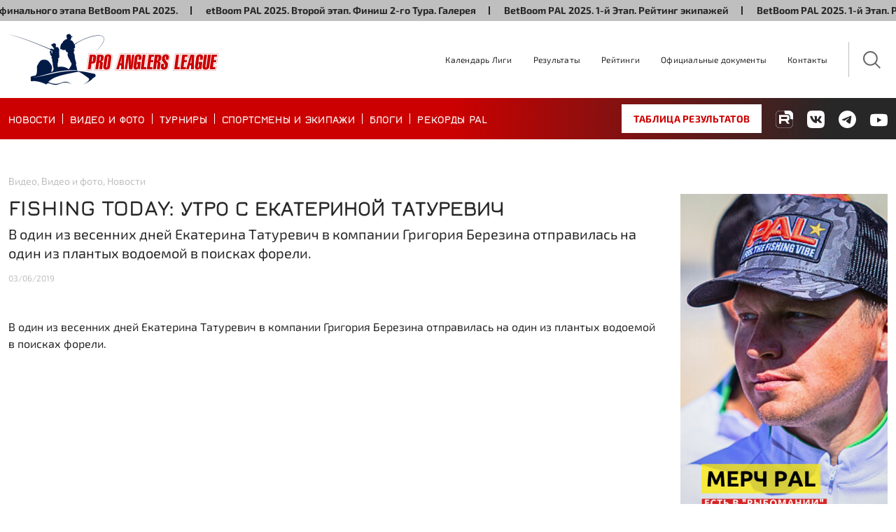

--- FILE ---
content_type: text/html; charset=UTF-8
request_url: https://proanglers.ru/media/56686/
body_size: 15915
content:
<!doctype html>
<html lang="ru">
<head>
    
    <meta charset="UTF-8">
    <meta name="viewport" content="width=device-width, initial-scale=1">

    <link rel="stylesheet" href="https://proanglers.ru/wp-content/themes/pal/css/bootstrap.min.css?v=20251014a">
    <link rel="stylesheet" href="https://proanglers.ru/wp-content/themes/pal/css/swiper-bundle.min.css?v=20251014a">
    <link rel="stylesheet" href="https://proanglers.ru/wp-content/themes/pal/css/lightgallery-bundle.min.css?v=20251014a">
    <link rel="stylesheet" href="https://proanglers.ru/wp-content/themes/pal/main.css?v=20251014a">

    <meta content="#CC0000" name="theme-color">
    <meta name='robots' content='index, follow, max-image-preview:large, max-snippet:-1, max-video-preview:-1' />

	<!-- This site is optimized with the Yoast SEO plugin v26.7 - https://yoast.com/wordpress/plugins/seo/ -->
	<title>FISHING TODAY: УТРО С ЕКАТЕРИНОЙ ТАТУРЕВИЧ  | Pro Anglers League. Официальный сайт</title>
	<meta name="description" content="В один из весенних дней Екатерина Татуревич в компании Григория Березина отправилась на один из плантых водоемой в поисках форели." />
	<link rel="canonical" href="https://proanglers.ru/news/56686/" />
	<meta property="og:locale" content="ru_RU" />
	<meta property="og:type" content="article" />
	<meta property="og:title" content="FISHING TODAY: УТРО С ЕКАТЕРИНОЙ ТАТУРЕВИЧ  | Pro Anglers League. Официальный сайт" />
	<meta property="og:description" content="В один из весенних дней Екатерина Татуревич в компании Григория Березина отправилась на один из плантых водоемой в поисках форели." />
	<meta property="og:url" content="https://proanglers.ru/news/56686/" />
	<meta property="og:site_name" content="Pro Anglers League. Официальный сайт" />
	<meta property="article:published_time" content="2019-06-03T08:00:00+00:00" />
	<meta property="article:modified_time" content="2024-05-18T14:39:20+00:00" />
	<meta property="og:image" content="https://proanglers.ru/wp-content/uploads/2023/06/id-43360-n.jpg" />
	<meta property="og:image:width" content="1280" />
	<meta property="og:image:height" content="720" />
	<meta property="og:image:type" content="image/jpeg" />
	<meta name="author" content="pal_general" />
	<meta name="twitter:card" content="summary_large_image" />
	<meta name="twitter:label1" content="Написано автором" />
	<meta name="twitter:data1" content="pal_general" />
	<script type="application/ld+json" class="yoast-schema-graph">{"@context":"https://schema.org","@graph":[{"@type":"Article","@id":"https://proanglers.ru/news/56686/#article","isPartOf":{"@id":"https://proanglers.ru/news/56686/"},"author":{"name":"pal_general","@id":"https://proanglers.ru/#/schema/person/e0de53d643894d5b0bdb588a3fae3cdc"},"headline":"FISHING TODAY: УТРО С ЕКАТЕРИНОЙ ТАТУРЕВИЧ","datePublished":"2019-06-03T08:00:00+00:00","dateModified":"2024-05-18T14:39:20+00:00","mainEntityOfPage":{"@id":"https://proanglers.ru/news/56686/"},"wordCount":26,"commentCount":0,"publisher":{"@id":"https://proanglers.ru/#organization"},"image":{"@id":"https://proanglers.ru/news/56686/#primaryimage"},"thumbnailUrl":"https://proanglers.ru/wp-content/uploads/2023/06/id-43360-n.jpg","articleSection":["Видео","Видео и фото","Новости"],"inLanguage":"ru-RU","potentialAction":[{"@type":"CommentAction","name":"Comment","target":["https://proanglers.ru/news/56686/#respond"]}]},{"@type":"WebPage","@id":"https://proanglers.ru/news/56686/","url":"https://proanglers.ru/news/56686/","name":"FISHING TODAY: УТРО С ЕКАТЕРИНОЙ ТАТУРЕВИЧ | Pro Anglers League. Официальный сайт","isPartOf":{"@id":"https://proanglers.ru/#website"},"primaryImageOfPage":{"@id":"https://proanglers.ru/news/56686/#primaryimage"},"image":{"@id":"https://proanglers.ru/news/56686/#primaryimage"},"thumbnailUrl":"https://proanglers.ru/wp-content/uploads/2023/06/id-43360-n.jpg","datePublished":"2019-06-03T08:00:00+00:00","dateModified":"2024-05-18T14:39:20+00:00","description":"В один из весенних дней Екатерина Татуревич в компании Григория Березина отправилась на один из плантых водоемой в поисках форели.","breadcrumb":{"@id":"https://proanglers.ru/news/56686/#breadcrumb"},"inLanguage":"ru-RU","potentialAction":[{"@type":"ReadAction","target":["https://proanglers.ru/news/56686/"]}]},{"@type":"ImageObject","inLanguage":"ru-RU","@id":"https://proanglers.ru/news/56686/#primaryimage","url":"https://proanglers.ru/wp-content/uploads/2023/06/id-43360-n.jpg","contentUrl":"https://proanglers.ru/wp-content/uploads/2023/06/id-43360-n.jpg","width":1280,"height":720},{"@type":"BreadcrumbList","@id":"https://proanglers.ru/news/56686/#breadcrumb","itemListElement":[{"@type":"ListItem","position":1,"name":"Главная страница","item":"https://proanglers.ru/"},{"@type":"ListItem","position":2,"name":"FISHING TODAY: УТРО С ЕКАТЕРИНОЙ ТАТУРЕВИЧ"}]},{"@type":"WebSite","@id":"https://proanglers.ru/#website","url":"https://proanglers.ru/","name":"Pro Anglers League. Официальный сайт","description":"Лига Профессиональных Рыболовов - Турниры, информация, рыболовные блоги","publisher":{"@id":"https://proanglers.ru/#organization"},"alternateName":"Официальный сайт ПАЛ","potentialAction":[{"@type":"SearchAction","target":{"@type":"EntryPoint","urlTemplate":"https://proanglers.ru/?s={search_term_string}"},"query-input":{"@type":"PropertyValueSpecification","valueRequired":true,"valueName":"search_term_string"}}],"inLanguage":"ru-RU"},{"@type":"Organization","@id":"https://proanglers.ru/#organization","name":"Лига Профессиональных Рыболовов","url":"https://proanglers.ru/","logo":{"@type":"ImageObject","inLanguage":"ru-RU","@id":"https://proanglers.ru/#/schema/logo/image/","url":"https://proanglers.ru/wp-content/uploads/2023/08/PAL-only-letters.png","contentUrl":"https://proanglers.ru/wp-content/uploads/2023/08/PAL-only-letters.png","width":302,"height":108,"caption":"Лига Профессиональных Рыболовов"},"image":{"@id":"https://proanglers.ru/#/schema/logo/image/"},"sameAs":["https://vk.com/pro.anglers","https://t.me/PAL_ProAnglersLeague","https://www.youtube.com/@ProAnglersLeague"]},{"@type":"Person","@id":"https://proanglers.ru/#/schema/person/e0de53d643894d5b0bdb588a3fae3cdc","name":"pal_general","image":{"@type":"ImageObject","inLanguage":"ru-RU","@id":"https://proanglers.ru/#/schema/person/image/","url":"https://secure.gravatar.com/avatar/65034dab70a00156f2e5ef7413268f8e50becb62995bcebc543f37a9dcb9e6ff?s=96&d=mm&r=g","contentUrl":"https://secure.gravatar.com/avatar/65034dab70a00156f2e5ef7413268f8e50becb62995bcebc543f37a9dcb9e6ff?s=96&d=mm&r=g","caption":"pal_general"},"url":"https://proanglers.ru/author/pal_general/"}]}</script>
	<!-- / Yoast SEO plugin. -->


<link rel="alternate" type="application/rss+xml" title="Pro Anglers League. Официальный сайт &raquo; Лента комментариев к &laquo;FISHING TODAY: УТРО С ЕКАТЕРИНОЙ ТАТУРЕВИЧ&raquo;" href="https://proanglers.ru/media/56686/feed/" />
<link rel="alternate" title="oEmbed (JSON)" type="application/json+oembed" href="https://proanglers.ru/wp-json/oembed/1.0/embed?url=https%3A%2F%2Fproanglers.ru%2Fmedia%2F56686%2F" />
<link rel="alternate" title="oEmbed (XML)" type="text/xml+oembed" href="https://proanglers.ru/wp-json/oembed/1.0/embed?url=https%3A%2F%2Fproanglers.ru%2Fmedia%2F56686%2F&#038;format=xml" />
<style id='wp-img-auto-sizes-contain-inline-css' type='text/css'>
img:is([sizes=auto i],[sizes^="auto," i]){contain-intrinsic-size:3000px 1500px}
/*# sourceURL=wp-img-auto-sizes-contain-inline-css */
</style>
<style id='wp-block-library-inline-css' type='text/css'>
:root{--wp-block-synced-color:#7a00df;--wp-block-synced-color--rgb:122,0,223;--wp-bound-block-color:var(--wp-block-synced-color);--wp-editor-canvas-background:#ddd;--wp-admin-theme-color:#007cba;--wp-admin-theme-color--rgb:0,124,186;--wp-admin-theme-color-darker-10:#006ba1;--wp-admin-theme-color-darker-10--rgb:0,107,160.5;--wp-admin-theme-color-darker-20:#005a87;--wp-admin-theme-color-darker-20--rgb:0,90,135;--wp-admin-border-width-focus:2px}@media (min-resolution:192dpi){:root{--wp-admin-border-width-focus:1.5px}}.wp-element-button{cursor:pointer}:root .has-very-light-gray-background-color{background-color:#eee}:root .has-very-dark-gray-background-color{background-color:#313131}:root .has-very-light-gray-color{color:#eee}:root .has-very-dark-gray-color{color:#313131}:root .has-vivid-green-cyan-to-vivid-cyan-blue-gradient-background{background:linear-gradient(135deg,#00d084,#0693e3)}:root .has-purple-crush-gradient-background{background:linear-gradient(135deg,#34e2e4,#4721fb 50%,#ab1dfe)}:root .has-hazy-dawn-gradient-background{background:linear-gradient(135deg,#faaca8,#dad0ec)}:root .has-subdued-olive-gradient-background{background:linear-gradient(135deg,#fafae1,#67a671)}:root .has-atomic-cream-gradient-background{background:linear-gradient(135deg,#fdd79a,#004a59)}:root .has-nightshade-gradient-background{background:linear-gradient(135deg,#330968,#31cdcf)}:root .has-midnight-gradient-background{background:linear-gradient(135deg,#020381,#2874fc)}:root{--wp--preset--font-size--normal:16px;--wp--preset--font-size--huge:42px}.has-regular-font-size{font-size:1em}.has-larger-font-size{font-size:2.625em}.has-normal-font-size{font-size:var(--wp--preset--font-size--normal)}.has-huge-font-size{font-size:var(--wp--preset--font-size--huge)}.has-text-align-center{text-align:center}.has-text-align-left{text-align:left}.has-text-align-right{text-align:right}.has-fit-text{white-space:nowrap!important}#end-resizable-editor-section{display:none}.aligncenter{clear:both}.items-justified-left{justify-content:flex-start}.items-justified-center{justify-content:center}.items-justified-right{justify-content:flex-end}.items-justified-space-between{justify-content:space-between}.screen-reader-text{border:0;clip-path:inset(50%);height:1px;margin:-1px;overflow:hidden;padding:0;position:absolute;width:1px;word-wrap:normal!important}.screen-reader-text:focus{background-color:#ddd;clip-path:none;color:#444;display:block;font-size:1em;height:auto;left:5px;line-height:normal;padding:15px 23px 14px;text-decoration:none;top:5px;width:auto;z-index:100000}html :where(.has-border-color){border-style:solid}html :where([style*=border-top-color]){border-top-style:solid}html :where([style*=border-right-color]){border-right-style:solid}html :where([style*=border-bottom-color]){border-bottom-style:solid}html :where([style*=border-left-color]){border-left-style:solid}html :where([style*=border-width]){border-style:solid}html :where([style*=border-top-width]){border-top-style:solid}html :where([style*=border-right-width]){border-right-style:solid}html :where([style*=border-bottom-width]){border-bottom-style:solid}html :where([style*=border-left-width]){border-left-style:solid}html :where(img[class*=wp-image-]){height:auto;max-width:100%}:where(figure){margin:0 0 1em}html :where(.is-position-sticky){--wp-admin--admin-bar--position-offset:var(--wp-admin--admin-bar--height,0px)}@media screen and (max-width:600px){html :where(.is-position-sticky){--wp-admin--admin-bar--position-offset:0px}}
/*wp_block_styles_on_demand_placeholder:69705fb2190b0*/
/*# sourceURL=wp-block-library-inline-css */
</style>
<style id='classic-theme-styles-inline-css' type='text/css'>
/*! This file is auto-generated */
.wp-block-button__link{color:#fff;background-color:#32373c;border-radius:9999px;box-shadow:none;text-decoration:none;padding:calc(.667em + 2px) calc(1.333em + 2px);font-size:1.125em}.wp-block-file__button{background:#32373c;color:#fff;text-decoration:none}
/*# sourceURL=/wp-includes/css/classic-themes.min.css */
</style>
<script type="text/javascript" src="https://proanglers.ru/wp-includes/js/jquery/jquery.min.js?ver=3.7.1" id="jquery-core-js"></script>
<script type="text/javascript" src="https://proanglers.ru/wp-includes/js/jquery/jquery-migrate.min.js?ver=3.4.1" id="jquery-migrate-js"></script>
<link rel="https://api.w.org/" href="https://proanglers.ru/wp-json/" /><link rel="alternate" title="JSON" type="application/json" href="https://proanglers.ru/wp-json/wp/v2/posts/43360" /><link rel="EditURI" type="application/rsd+xml" title="RSD" href="https://proanglers.ru/xmlrpc.php?rsd" />
<meta name="generator" content="WordPress 6.9" />
<link rel='shortlink' href='https://proanglers.ru/?p=43360' />
<link rel="icon" href="https://proanglers.ru/wp-content/uploads/2023/06/cropped-favicon-pal-32x32.png" sizes="32x32" />
<link rel="icon" href="https://proanglers.ru/wp-content/uploads/2023/06/cropped-favicon-pal-192x192.png" sizes="192x192" />
<link rel="apple-touch-icon" href="https://proanglers.ru/wp-content/uploads/2023/06/cropped-favicon-pal-180x180.png" />
<meta name="msapplication-TileImage" content="https://proanglers.ru/wp-content/uploads/2023/06/cropped-favicon-pal-270x270.png" />
		<style type="text/css" id="wp-custom-css">
			/* =====================================================
   PAL Unified CSS
   Версия: Final Clean Build
   Стили для новостей, карточек и видео PAL
   ===================================================== */

/* --- Основной контейнер --- */
.pal-leaders-stats {
  max-width: 1080px;
  margin: 0 auto;
  font-family: system-ui, -apple-system, Segoe UI, Roboto, Arial, sans-serif;
  color: #222;
  line-height: 1.5;
}
.pal-leaders-stats h1,
.pal-leaders-stats h2,
.pal-leaders-stats h3 {
  margin: 0.6em 0 0.4em;
}
.pal-leaders-stats .pal-lead {
  margin-bottom: 1.5rem;
  color: #444;
}

/* --- Карточка экипажа --- */
.pal-leaders-stats .crew-card {
  display: grid;
  grid-template-rows: auto auto auto;
  gap: 16px;
  margin-bottom: 40px;
  border: 1px solid #eee;
  border-radius: 16px;
  padding: 20px;
  background: #fff;
  box-shadow: 0 2px 6px rgba(0, 0, 0, 0.05);
  transition: 0.2s ease;
}
.pal-leaders-stats .crew-card:hover {
  background: #fdfdfd;
  transform: translateY(-2px);
}
.pal-leaders-stats .crew-header h3 {
  font-size: 1.25rem;
  margin: 0;
  color: #111;
}
.pal-leaders-stats .crew-header a {
  color: inherit;
  text-decoration: none;
}
.pal-leaders-stats .crew-header a:hover {
  color: #d50000;
  text-decoration: underline;
}

/* --- Основная структура карточки --- */
.pal-leaders-stats .crew-body {
  display: grid;
  grid-template-columns: 340px 1fr;
  gap: 24px;
  align-items: center;
}
.pal-leaders-stats .crew-photo img {
  width: 100%;
  height: auto;
  border-radius: 12px;
  object-fit: cover;
}

/* --- Информационный блок (например: вес, итоги тура) --- */
.pal-leaders-stats .crew-specs {
  background: #f7f7f7;
  border-left: 4px solid #e0e0e0;
  border-radius: 6px;
  padding: 10px 14px;
  margin-bottom: 14px;
  font-size: 0.95rem;
  font-weight: 500;
  text-align: left;
  color: #333;
}
.pal-leaders-stats .crew-tours h4 {
  margin: 0.5em 0 0.3em;
  color: #444;
  font-size: 1rem;
}
.pal-leaders-stats .crew-tours ul {
  margin: 0 0 0.5em 1.2em;
}
.pal-leaders-stats .crew-tours li {
  margin-bottom: 0.25em;
}

/* --- Адаптив карточек --- */
@media (max-width: 768px) {
  .pal-leaders-stats .crew-body {
    grid-template-columns: 1fr;
    align-items: start;
  }
}

/* --- Видео (адаптивное, 16:9) --- */
.embed-video {
  position: relative;
  padding-bottom: 56.25%;
  height: 0;
  overflow: hidden;
  max-width: 853px;
  margin: 0 auto 24px;
}
.embed-video iframe {
  position: absolute;
  top: 0;
  left: 0;
  width: 100%;
  height: 100%;
  border: 0;
}
@media (max-width: 768px) {
  .embed-video {
    max-width: 100%;
  }
}

/* =====================================================
   PAL Quotes — Красный акцент, розовые кавычки, адаптив
   ===================================================== */

/* --- Базовая цитата (pal-quote) --- */
blockquote.pal-quote {
  display: grid;
  grid-template-columns: 180px 1fr;
  gap: 16px;
  align-items: start;
  position: relative;
  border-left: 4px solid #d50000; /* постоянная красная полоса */
  background: #f8f8fa;
  padding: 16px 20px;
  margin: 24px 0;
  border-radius: 10px;
  box-shadow: 0 4px 10px rgba(0, 0, 0, 0.05);
  line-height: 1.55;
  font-size: 15px;
  transition: all 0.25s ease;
}
blockquote.pal-quote::before {
  content: "“";
  position: absolute;
  top: -8px;
  left: 8px;
  font-size: 56px;
  color: rgba(213, 0, 0, 0.25); /* розовые кавычки */
  line-height: 1;
  font-family: Georgia, serif;
  pointer-events: none;
}
blockquote.pal-quote strong {
  font-size: 16px;
  font-style: italic;
  display: block;
  color: #111;
}
blockquote.pal-quote p {
  margin: 0;
}
blockquote.pal-quote p:last-child {
  margin-top: 6px;
  color: #444;
  font-style: normal;
}

/* --- Эмоциональная цитата (pal-quote-emotional) --- */
blockquote.pal-quote-emotional {
  display: grid;
  grid-template-columns: 180px 1fr;
  gap: 16px;
  align-items: start;
  position: relative;
  border-left: 4px solid #ff4d4d;
  background: linear-gradient(135deg, #fff5f5 0%, #ffecec 100%);
  padding: 16px 20px;
  margin: 24px 0;
  border-radius: 10px;
  box-shadow: 0 4px 10px rgba(0, 0, 0, 0.06);
  line-height: 1.55;
  font-size: 15px;
}
blockquote.pal-quote-emotional::before {
  content: "“";
  position: absolute;
  top: -8px;
  left: 8px;
  font-size: 56px;
  color: rgba(255, 77, 77, 0.25);
  line-height: 1;
  font-family: Georgia, serif;
  pointer-events: none;
}
blockquote.pal-quote-emotional strong {
  font-size: 16px;
  font-style: italic;
  display: block;
  color: #111;
}
blockquote.pal-quote-emotional p {
  margin: 0;
}
blockquote.pal-quote-emotional p:last-child {
  margin-top: 6px;
  color: #333;
  font-style: normal;
}

/* --- Адаптив цитат (на мобиле 1 колонка) --- */
@media (max-width: 768px) {
  blockquote.pal-quote,
  blockquote.pal-quote-emotional {
    grid-template-columns: 1fr;
    gap: 4px;
    padding: 14px 16px;
    border-radius: 8px;
  }
  blockquote.pal-quote strong,
  blockquote.pal-quote-emotional strong {
    font-size: 15px;
  }
  blockquote.pal-quote::before,
  blockquote.pal-quote-emotional::before {
    font-size: 42px;
    top: -6px;
  }
}
		</style>
		

<!-- Yandex.Metrika counter -->
<script type="text/javascript" >
(function(m,e,t,r,i,k,a){m[i]=m[i]||function(){(m[i].a=m[i].a||[]).push(arguments)};
m[i].l=1*new Date();
for (var j = 0; j < document.scripts.length; j++) {if (document.scripts[j].src === r) { return; }}
k=e.createElement(t),a=e.getElementsByTagName(t)[0],k.async=1,k.src=r,a.parentNode.insertBefore(k,a)})
(window, document, "script", "https://mc.yandex.ru/metrika/tag.js", "ym");

ym(24068173, "init", {
clickmap:true,
trackLinks:true,
accurateTrackBounce:true,
webvisor:true
});
</script>
<noscript><div><img src="https://mc.yandex.ru/watch/24068173" style="position:absolute; left:-9999px;" alt="" /></div></noscript>
<!-- /Yandex.Metrika counter -->
<!-- Top.Mail.Ru counter -->
<script type="text/javascript">
var _tmr = window._tmr || (window._tmr = []);
_tmr.push({id: "3507418", type: "pageView", start: (new Date()).getTime()});
(function (d, w, id) {
if (d.getElementById(id)) return;
var ts = d.createElement("script"); ts.type = "text/javascript"; ts.async = true; ts.id = id;
ts.src = "https://top-fwz1.mail.ru/js/code.js";
var f = function () {var s = d.getElementsByTagName("script")[0]; s.parentNode.insertBefore(ts, s);};
if (w.opera == "[object Opera]") { d.addEventListener("DOMContentLoaded", f, false); } else { f(); }
})(document, window, "tmr-code");
</script>
<noscript><div><img src="https://top-fwz1.mail.ru/counter?id=3507418;js=na" style="position:absolute;left:-9999px;" alt="Top.Mail.Ru" /></div></noscript>
<!-- /Top.Mail.Ru counter -->

</head>

<body class="wp-singular post-template-default single single-post postid-43360 single-format-standard wp-theme-pal" data-spy="scroll" data-target=".js-scrollspy" data-offset="0" itemscope itemtype="http://schema.org/WebPage"><!---->
<header>

    <div class="runner-string">
        <div class="swiper">
            <div class="swiper-wrapper">
<div class="swiper-slide"><a href="https://proanglers.ru/news/pryamaya-translyaciya-3-tura-finalnogo-etapa-betboom-pal-2025-anons/">ПРЯМАЯ ТРАНСЛЯЦИЯ 3 тура финального этапа BetBoom PAL 2025.</a></div><div class="swiper-slide"><a href="https://proanglers.ru/news/betboom-pal-2025-vtoroj-etap-finish-2-go-tura-galereya/">etBoom PAL 2025. Второй этап. Финиш 2-го Тура. Галерея</a></div><div class="swiper-slide"><a href="https://proanglers.ru/news/betboom-pal-2025-1-j-etap-rejting-ekipazhej/">BetBoom PAL 2025. 1-й Этап. Рейтинг экипажей</a></div><div class="swiper-slide"><a href="https://proanglers.ru/news/betboom-pal-2025-1-j-etap-rezultaty-3-go-tura/">BetBoom PAL 2025. 1-й Этап. Результаты 3-го Тура</a></div><div class="swiper-slide"><a href="https://proanglers.ru/journal/dnevnik-betboom-pal-2025-2etap-volga/">Дневник BetBoom PAL 2025. Второй Этап. Волга.</a></div><div class="swiper-slide"><a href="https://proanglers.ru/news/live-reports-vtoroj-tur-finish-final-turnira-betboom-pal-2025/">LIVE REPORTS: Второй тур. Финиш. ФИНАЛ турнира BetBoom PAL 2025</a></div><div class="swiper-slide"><a href="https://proanglers.ru/news/pryamaya-translyaciya-3-tura-finalnogo-etapa-betboom-pal-2025-anons/">ПРЯМАЯ ТРАНСЛЯЦИЯ 3 тура финального этапа BetBoom PAL 2025.</a></div><div class="swiper-slide"><a href="https://proanglers.ru/news/betboom-pal-2025-vtoroj-etap-finish-2-go-tura-galereya/">etBoom PAL 2025. Второй этап. Финиш 2-го Тура. Галерея</a></div><div class="swiper-slide"><a href="https://proanglers.ru/news/betboom-pal-2025-1-j-etap-rejting-ekipazhej/">BetBoom PAL 2025. 1-й Этап. Рейтинг экипажей</a></div><div class="swiper-slide"><a href="https://proanglers.ru/news/betboom-pal-2025-1-j-etap-rezultaty-3-go-tura/">BetBoom PAL 2025. 1-й Этап. Результаты 3-го Тура</a></div><div class="swiper-slide"><a href="https://proanglers.ru/journal/dnevnik-betboom-pal-2025-2etap-volga/">Дневник BetBoom PAL 2025. Второй Этап. Волга.</a></div><div class="swiper-slide"><a href="https://proanglers.ru/news/live-reports-vtoroj-tur-finish-final-turnira-betboom-pal-2025/">LIVE REPORTS: Второй тур. Финиш. ФИНАЛ турнира BetBoom PAL 2025</a></div><div class="swiper-slide"><a href="https://proanglers.ru/news/pryamaya-translyaciya-3-tura-finalnogo-etapa-betboom-pal-2025-anons/">ПРЯМАЯ ТРАНСЛЯЦИЯ 3 тура финального этапа BetBoom PAL 2025.</a></div><div class="swiper-slide"><a href="https://proanglers.ru/news/betboom-pal-2025-vtoroj-etap-finish-2-go-tura-galereya/">etBoom PAL 2025. Второй этап. Финиш 2-го Тура. Галерея</a></div><div class="swiper-slide"><a href="https://proanglers.ru/news/betboom-pal-2025-1-j-etap-rejting-ekipazhej/">BetBoom PAL 2025. 1-й Этап. Рейтинг экипажей</a></div><div class="swiper-slide"><a href="https://proanglers.ru/news/betboom-pal-2025-1-j-etap-rezultaty-3-go-tura/">BetBoom PAL 2025. 1-й Этап. Результаты 3-го Тура</a></div><div class="swiper-slide"><a href="https://proanglers.ru/journal/dnevnik-betboom-pal-2025-2etap-volga/">Дневник BetBoom PAL 2025. Второй Этап. Волга.</a></div><div class="swiper-slide"><a href="https://proanglers.ru/news/live-reports-vtoroj-tur-finish-final-turnira-betboom-pal-2025/">LIVE REPORTS: Второй тур. Финиш. ФИНАЛ турнира BetBoom PAL 2025</a></div><div class="swiper-slide"><a href="https://proanglers.ru/news/pryamaya-translyaciya-3-tura-finalnogo-etapa-betboom-pal-2025-anons/">ПРЯМАЯ ТРАНСЛЯЦИЯ 3 тура финального этапа BetBoom PAL 2025.</a></div><div class="swiper-slide"><a href="https://proanglers.ru/news/betboom-pal-2025-vtoroj-etap-finish-2-go-tura-galereya/">etBoom PAL 2025. Второй этап. Финиш 2-го Тура. Галерея</a></div><div class="swiper-slide"><a href="https://proanglers.ru/news/betboom-pal-2025-1-j-etap-rejting-ekipazhej/">BetBoom PAL 2025. 1-й Этап. Рейтинг экипажей</a></div><div class="swiper-slide"><a href="https://proanglers.ru/news/betboom-pal-2025-1-j-etap-rezultaty-3-go-tura/">BetBoom PAL 2025. 1-й Этап. Результаты 3-го Тура</a></div><div class="swiper-slide"><a href="https://proanglers.ru/journal/dnevnik-betboom-pal-2025-2etap-volga/">Дневник BetBoom PAL 2025. Второй Этап. Волга.</a></div><div class="swiper-slide"><a href="https://proanglers.ru/news/live-reports-vtoroj-tur-finish-final-turnira-betboom-pal-2025/">LIVE REPORTS: Второй тур. Финиш. ФИНАЛ турнира BetBoom PAL 2025</a></div><div class="swiper-slide"><a href="https://proanglers.ru/news/pryamaya-translyaciya-3-tura-finalnogo-etapa-betboom-pal-2025-anons/">ПРЯМАЯ ТРАНСЛЯЦИЯ 3 тура финального этапа BetBoom PAL 2025.</a></div><div class="swiper-slide"><a href="https://proanglers.ru/news/betboom-pal-2025-vtoroj-etap-finish-2-go-tura-galereya/">etBoom PAL 2025. Второй этап. Финиш 2-го Тура. Галерея</a></div><div class="swiper-slide"><a href="https://proanglers.ru/news/betboom-pal-2025-1-j-etap-rejting-ekipazhej/">BetBoom PAL 2025. 1-й Этап. Рейтинг экипажей</a></div><div class="swiper-slide"><a href="https://proanglers.ru/news/betboom-pal-2025-1-j-etap-rezultaty-3-go-tura/">BetBoom PAL 2025. 1-й Этап. Результаты 3-го Тура</a></div><div class="swiper-slide"><a href="https://proanglers.ru/journal/dnevnik-betboom-pal-2025-2etap-volga/">Дневник BetBoom PAL 2025. Второй Этап. Волга.</a></div><div class="swiper-slide"><a href="https://proanglers.ru/news/live-reports-vtoroj-tur-finish-final-turnira-betboom-pal-2025/">LIVE REPORTS: Второй тур. Финиш. ФИНАЛ турнира BetBoom PAL 2025</a></div>            </div>
        </div>
    </div>

    <div class="second-bar">
        <div class="container">
            <div class="row justify-content-between">
                <div class="col-auto d-flex align-items-center">
                    <div class="logo logo-1">
                        <a href="/">
                            <img src="https://proanglers.ru/wp-content/themes/pal/img/logo.png" alt="Лига Профессиональных Рыболовов">
                        </a>
                    </div>
                </div>
                <div class="col-auto d-flex align-items-center justify-content-end">
                    <ul class="submenu">
                                                    <!--array(1) {
  [0]=>
  string(12) "submenu-item"
}
-->
                            <li class="submenu-item"><a class="submenu-link" href="https://proanglers.ru/news/66547/">Календарь Лиги</a></li>
                                                    <!--array(1) {
  [0]=>
  string(12) "submenu-item"
}
-->
                            <li class="submenu-item"><a class="submenu-link" href="https://proanglers.ru/official/results/">Результаты</a></li>
                                                    <!--array(1) {
  [0]=>
  string(12) "submenu-item"
}
-->
                            <li class="submenu-item"><a class="submenu-link" href="https://proanglers.ru/official/ratings/">Рейтинги</a></li>
                                                    <!--array(2) {
  [0]=>
  string(12) "submenu-item"
  [1]=>
  string(9) "d-lg-none"
}
-->
                            <li class="submenu-item d-lg-none"><a class="submenu-link" href="https://proanglers.ru/journal/">Дневники</a></li>
                                                    <!--array(1) {
  [0]=>
  string(12) "submenu-item"
}
-->
                            <li class="submenu-item"><a class="submenu-link" href="https://proanglers.ru/official/documents/">Официальные документы</a></li>
                                                    <!--array(1) {
  [0]=>
  string(12) "submenu-item"
}
-->
                            <li class="submenu-item"><a class="submenu-link" href="https://proanglers.ru/contacts/">Контакты</a></li>
                                            </ul>
                    <a href="#modal-search" data-bs-toggle="modal" data-bs-target="#modal-search" class="search">
                        <svg width="25" height="25" viewBox="0 0 25 25" fill="none" xmlns="http://www.w3.org/2000/svg">
                            <path d="M25 23.5271L18.4771 17.0042C20.1715 14.9319 21.0046 12.2876 20.804 9.61829C20.6035 6.94899 19.3846 4.45889 17.3996 2.66304C15.4146 0.8672 12.8152 -0.0969855 10.1392 -0.0300773C7.46324 0.0368308 4.91533 1.12971 3.02253 3.02252C1.12973 4.91532 0.0368461 7.46322 -0.0300621 10.1392C-0.0969702 12.8152 0.867215 15.4145 2.66306 17.3996C4.4589 19.3846 6.94901 20.6034 9.61831 20.804C12.2876 21.0046 14.9319 20.1715 17.0042 18.4771L23.5271 25L25 23.5271ZM10.4167 18.75C8.76851 18.75 7.15734 18.2613 5.78693 17.3456C4.41652 16.4299 3.34842 15.1284 2.71769 13.6057C2.08696 12.083 1.92193 10.4074 2.24347 8.79092C2.56502 7.17441 3.35869 5.68955 4.52413 4.52411C5.68956 3.35867 7.17442 2.565 8.79093 2.24346C10.4074 1.92191 12.083 2.08694 13.6057 2.71767C15.1284 3.3484 16.4299 4.41651 17.3456 5.78692C18.2613 7.15733 18.75 8.76849 18.75 10.4167C18.7475 12.626 17.8688 14.7442 16.3065 16.3065C14.7442 17.8687 12.6261 18.7475 10.4167 18.75Z" fill="#696969" />
                        </svg>
                    </a>                    
                    <div class="mobile-bar-btn" data-bs-toggle="offcanvas" data-bs-target="#offcanvas-mobile-menu"
                         aria-controls="offcanvas-mobile-menu"><span>3</span><span>3</span><span>3</span>
                    </div>
                </div>
            </div>
        </div>
    </div>
    <div class="top-bar">
        <div class="container d-flex aling-items-center justify-content-between">
            <ul class="main-menu">
                                                        <li class="menu-item"><a href="https://proanglers.ru/news/" class="menu-link">Новости</a></li>
                                                        <li class="menu-item"><a href="https://proanglers.ru/media/" class="menu-link">Видео и фото</a></li>
                                                        <li class="menu-item"><a href="https://proanglers.ru/tournaments/" class="menu-link">Турниры</a></li>
                                                        <li class="menu-item"><a href="https://proanglers.ru/anglers/" class="menu-link">Спортсмены и экипажи</a></li>
                                                        <li class="menu-item"><a href="https://proanglers.ru/blog/" class="menu-link">Блоги</a></li>
                                                        <li class="menu-item"><a href="https://proanglers.ru/records/" class="menu-link">Рекорды PAL</a></li>
                            </ul>
            <div class="menu-controls">
                <div class="menu-button"><a href="https://proanglers.ru/tournaments/pal/pro-anglers-league-2025/results/" class="btn btn-white">Таблица результатов</a>
                </div>
                <div class="socials">
                    <a href="https://rutube.ru/channel/698956/" class="social-link social-link-rt" target="_blank" rel="noreferrer noopener">
                        <svg width="132" height="132" viewBox="0 0 132 132" fill="none" xmlns="http://www.w3.org/2000/svg"><g clip-path="url(#clip0_519_1989)"><path d="M81.5361 62.9865H42.5386V47.5547H81.5361C83.814 47.5547 85.3979 47.9518 86.1928 48.6451C86.9877 49.3385 87.4801 50.6245 87.4801 52.5031V58.0441C87.4801 60.0234 86.9877 61.3094 86.1928 62.0028C85.3979 62.6961 83.814 62.9925 81.5361 62.9925V62.9865ZM84.2115 33.0059H26V99H42.5386V77.5294H73.0177L87.4801 99H106L90.0546 77.4287C95.9333 76.5575 98.573 74.7559 100.75 71.7869C102.927 68.8179 104.019 64.071 104.019 57.7359V52.7876C104.019 49.0303 103.621 46.0613 102.927 43.7857C102.233 41.51 101.047 39.5307 99.362 37.7528C97.5824 36.0698 95.6011 34.8845 93.2223 34.0904C90.8435 33.3971 87.8716 33 84.2115 33V33.0059Z" fill="white"/><path d="M198 3.05176e-05C198 36.4508 168.451 66.0001 132 66.0001C124.589 66.0001 117.464 64.7786 110.814 62.5261C110.956 60.9577 111.019 59.3541 111.019 57.7359V52.7876C111.019 48.586 110.58 44.8824 109.623 41.7436C108.59 38.3588 106.82 35.4458 104.443 32.938L104.311 32.7988L104.172 32.667C101.64 30.2721 98.7694 28.5625 95.4389 27.4506L95.3108 27.4079L95.1812 27.3701C92.0109 26.446 88.3508 26 84.2115 26H77.2115V26.0059H71.3211C67.8964 18.0257 66 9.23434 66 3.05176e-05C66 -36.4508 95.5492 -66 132 -66C168.451 -66 198 -36.4508 198 3.05176e-05Z" fill="white"/></g><rect x="1" y="1" width="130" height="130" rx="31" stroke="white" stroke-width="2"/><defs><clipPath id="clip0_519_1989"><rect width="132" height="132" rx="32" fill="white"/></clipPath></defs></svg>
                    </a>
                    <a href="https://vk.com/pro.anglers" class="social-link social-link-vk" target="_blank" rel="noreferrer noopener">
                        <svg width="25" height="25" viewBox="0 0 25 25" fill="none" xmlns="http://www.w3.org/2000/svg"><path d="M23.2458 1.75417C21.4917 0 18.6677 0 13.0208 0H11.9792C6.33229 0 3.50833 0 1.75417 1.75417C0 3.50833 0 6.33229 0 11.9792V13.0208C0 18.6677 0 21.4906 1.75417 23.2458C3.50833 25.001 6.33229 25 11.9792 25H13.0208C18.6677 25 21.4906 25 23.2458 23.2458C25 21.4917 25 18.6677 25 13.0208V11.9792C25 6.33229 25 3.50833 23.2458 1.75417ZM20.3156 17.7083H18.4927C17.7979 17.7083 17.5938 17.1542 16.3573 15.9177C15.275 14.875 14.8115 14.7396 14.5417 14.7396C14.174 14.7396 14.0646 14.8437 14.0646 15.3646V16.999C14.0646 17.4469 13.9219 17.7083 12.7625 17.7083C10.8312 17.7083 8.70833 16.5354 7.20104 14.3729C4.94062 11.2052 4.32292 8.81042 4.32292 8.32812C4.32292 8.05729 4.42708 7.8125 4.94792 7.8125H6.77187C7.2375 7.8125 7.4125 8.01667 7.5875 8.52083C8.47917 11.1177 9.98333 13.3875 10.601 13.3875C10.8323 13.3875 10.9385 13.2802 10.9385 12.6927V10.0083C10.8708 8.77292 10.2135 8.67083 10.2135 8.23125C10.2135 8.02812 10.3875 7.8125 10.6771 7.8125H13.5427C13.9292 7.8125 14.0635 8.01875 14.0635 8.48229V12.0937C14.0635 12.4792 14.2312 12.6146 14.3469 12.6146C14.5792 12.6146 14.7719 12.4792 15.1969 12.0542C16.5104 10.5865 17.4375 8.32708 17.4375 8.32708C17.5542 8.05625 17.7667 7.81146 18.2313 7.81146H20.0542C20.6052 7.81146 20.7219 8.09479 20.6052 8.48125C20.3729 9.54375 18.1521 12.6719 18.1521 12.6719C17.9583 12.9812 17.8813 13.1354 18.1521 13.4833C18.3458 13.7542 18.9823 14.2948 19.4073 14.7969C20.1906 15.6781 20.7812 16.4208 20.9458 16.9333C21.0979 17.4479 20.8365 17.7083 20.3156 17.7083Z" fill="white"/></svg>
                    </a>
                    <a href="https://t.me/PAL_ProAnglersLeague" class="social-link social-link-telegram" target="_blank" rel="noreferrer noopener">
                        <svg width="25" height="25" viewBox="0 0 25 25" fill="none" xmlns="http://www.w3.org/2000/svg"><path fill-rule="evenodd" clip-rule="evenodd" d="M12.5 0C5.59687 0 0 5.59687 0 12.5C0 19.4031 5.59687 25 12.5 25C19.4031 25 25 19.4031 25 12.5C25 5.59687 19.4031 0 12.5 0ZM18.2937 8.50104C18.1062 10.4771 17.2917 15.274 16.8781 17.4875C16.7031 18.425 16.3573 18.7385 16.024 18.7687C15.2979 18.8354 14.7469 18.2885 14.0437 17.8281C12.9437 17.1073 12.3219 16.6583 11.2542 15.9542C10.0198 15.1406 10.8198 14.6937 11.5229 13.9635C11.7073 13.7719 14.9052 10.8625 14.9677 10.599C14.975 10.5656 14.9833 10.4427 14.9094 10.3781C14.8354 10.3135 14.7281 10.3354 14.651 10.3531C14.5406 10.3781 12.7833 11.5396 9.37813 13.8375C8.87917 14.1802 8.42708 14.3469 8.02188 14.3385C7.57604 14.3292 6.71771 14.0865 6.07917 13.8781C5.29688 13.624 4.67396 13.4885 4.72812 13.0573C4.75625 12.8323 5.06563 12.6021 5.65729 12.3667C9.30104 10.7792 11.7312 9.73229 12.9469 9.22604C16.4187 7.78229 17.1396 7.53125 17.6104 7.52292C18.2 7.51458 18.3417 8.00104 18.2937 8.50104Z" fill="white"/></svg>
                    </a>
                    <a href="https://www.youtube.com/@ProAnglersLeague" class="social-link social-link-youtube" target="_blank" rel="noreferrer noopener">
                        <svg width="25" height="19" viewBox="0 0 25 19" fill="none" xmlns="http://www.w3.org/2000/svg"><path d="M24.4771 3.44376C24.1896 2.36146 23.3427 1.50834 22.2667 1.21876C20.3177 0.693756 12.5 0.693756 12.5 0.693756C12.5 0.693756 4.68229 0.693756 2.73229 1.21876C1.65729 1.50834 0.810417 2.36042 0.522917 3.44376C0 5.40626 0 9.50001 0 9.50001C0 9.50001 0 13.5938 0.522917 15.5563C0.810417 16.6385 1.65729 17.4917 2.73333 17.7813C4.68229 18.3063 12.5 18.3063 12.5 18.3063C12.5 18.3063 20.3177 18.3063 22.2677 17.7813C23.3427 17.4917 24.1896 16.6396 24.4781 15.5563C25 13.5938 25 9.50001 25 9.50001C25 9.50001 25 5.40626 24.4771 3.44376ZM9.94375 13.2177V5.7823L16.4771 9.50001L9.94375 13.2177Z" fill="white"/></svg>
                    </a>
                </div>
            </div>
        </div>
    </div>
</header>
<main>


<section class="section ">
    <div class="container">
        <div class="row">
            <div class="col-lg-10 col-xl-9">
                <div class="news-header">
                    <div class="block-category">
                        
                        <div class="short-category"><a href="https://proanglers.ru/media/video/" class="link link-text">Видео</a>, <a href="https://proanglers.ru/media/" class="link link-text">Видео и фото</a>, <a href="https://proanglers.ru/news/" class="link link-text">Новости</a></div>
                    </div>
                    <h1 class="news-title">FISHING TODAY: УТРО С ЕКАТЕРИНОЙ ТАТУРЕВИЧ</h1>
                    <h2 class="news-promo-title h5">В один из весенних дней Екатерина Татуревич в компании Григория Березина отправилась на один из плантых водоемой в поисках форели.</h2>
                    <div class="short-author justify-content-start">
                        <div class="date me-4">03/06/2019</div>
                        <!--<div class="views">Просмотров: 26852</div>-->
                    </div>
                </div>
<!--            </div>-->
<!--            <div class="col-lg-10 col-xl-9">-->
                <div class="content">
                    <div class="post-inner-images">
                        <div class="formated"><p>В один из весенних дней Екатерина Татуревич в компании Григория Березина отправилась на один из плантых водоемой в поисках форели.</p>
<p><iframe loading="lazy" title="Утро с Катей Татуревич! БАТТЛ на РАЗДЕВАНИЕ!!!*" width="640" height="360" src="https://www.youtube.com/embed/V0E92AU9sSI?feature=oembed" frameborder="0" allow="accelerometer; autoplay; encrypted-media; gyroscope; picture-in-picture" allowfullscreen=""><br />
</iframe> </p>
</div>                    </div>
                                    </div>
                                <div class="author-block">
                </div>
            </div>
                            <div class="col-lg-2 col-xl-3 mt-5 mt-lg-0">
                    <div class="mb-5 pt-lg-5">
                        <div class="pal-propos" data-type="v"></div>                    </div>
                </div>
                    </div>
    </div>
</section>

<section class="horizontal-widget horizontal-widget-2 bg-gray">
    <div class="container">
        <div class="pal-propos" data-type="h"></div>    </div>
</section>

<section class="section">
    <div class="container">
        <h2 class="section-header"><span class="sh-1">Еще материалы</span></h2>
        <div class="row justify-content-center gy-3">
                            <div class="col-sm-6 col-lg-3">
                    <style>[data-awpbgi="69705fb22d22d"]{background-image:url(https://proanglers.ru/wp-content/uploads/fly-images/144990/Fed-Seliv-VK-325x183-c.jpg.webp);}@media (max-width:575.98px) {[data-awpbgi="69705fb22d22d"]{background-image:url(https://proanglers.ru/wp-content/uploads/fly-images/144990/Fed-Seliv-VK-328x185-c.jpg.webp);}}@media (max-width:575.98px) and (-webkit-min-device-pixel-ratio: 3), (max-width:575.98px) and (min-resolution: 288dpi) {[data-awpbgi="69705fb22d22d"]{background-image:url(https://proanglers.ru/wp-content/uploads/fly-images/144990/Fed-Seliv-VK-492x277-c.jpg.webp);}}</style>
<div class="news-block-short-2">
            <a href="https://proanglers.ru/news/pryamoj-efir-s-ekipazhem-fedorov-selivanov/" class="news-image" data-awpbgi="69705fb22d22d">
                <div class="btn-play">
        <svg width="30" height="36" viewBox="0 0 30 36" fill="none" xmlns="http://www.w3.org/2000/svg">
            <path d="M30 18L0 35.3205V0.679491L30 18Z" fill="white">
            </path>
        </svg>
    </div>
        </a>
        <div class="news-info">
        <div class="block-category"><div class="sticker">анонсы</div></div>

        <h3 class="title "><a href="https://proanglers.ru/news/pryamoj-efir-s-ekipazhem-fedorov-selivanov/">Прямой эфир с ЭКИПАЖЕМ Федоров &#8212; Селиванов</a>
        </h3>
        <div class="short-desc ">21 января 2025 года, ВКонтакте Pro Anglers League</div>
        <div class="short-author">
            <div class="autor">            </div>
            <div class="date">19/01/2026</div>
        </div>
    </div>                                                 
</div>                 </div>
                            <div class="col-sm-6 col-lg-3">
                    <style>[data-awpbgi="69705fb22da18"]{background-image:url(https://proanglers.ru/wp-content/uploads/fly-images/144979/Rybanutye-Clean-all-325x183-c.jpg.webp);}@media (max-width:575.98px) {[data-awpbgi="69705fb22da18"]{background-image:url(https://proanglers.ru/wp-content/uploads/fly-images/144979/Rybanutye-Clean-all-328x185-c.jpg.webp);}}@media (max-width:575.98px) and (-webkit-min-device-pixel-ratio: 3), (max-width:575.98px) and (min-resolution: 288dpi) {[data-awpbgi="69705fb22da18"]{background-image:url(https://proanglers.ru/wp-content/uploads/fly-images/144979/Rybanutye-Clean-all-492x277-c.jpg.webp);}}</style>
<div class="news-block-short-2">
            <a href="https://proanglers.ru/news/sazanov-kotov-sezon-2025/" class="news-image" data-awpbgi="69705fb22da18">
                <div class="btn-play">
        <svg width="30" height="36" viewBox="0 0 30 36" fill="none" xmlns="http://www.w3.org/2000/svg">
            <path d="M30 18L0 35.3205V0.679491L30 18Z" fill="white">
            </path>
        </svg>
    </div>
        </a>
        <div class="news-info">
        <div class="block-category"></div>

        <h3 class="title "><a href="https://proanglers.ru/news/sazanov-kotov-sezon-2025/">Сазанов &#8212; Котов, сезон 2025</a>
        </h3>
        <div class="short-desc ">Перемены в составе экипажа.</div>
        <div class="short-author">
            <div class="autor">            </div>
            <div class="date">12/01/2026</div>
        </div>
    </div>                                                 
</div>                 </div>
                            <div class="col-sm-6 col-lg-3">
                    <style>[data-awpbgi="69705fb22e76d"]{background-image:url(https://proanglers.ru/wp-content/uploads/fly-images/144934/TA-325x183-c.jpg.webp);}@media (max-width:575.98px) {[data-awpbgi="69705fb22e76d"]{background-image:url(https://proanglers.ru/wp-content/uploads/fly-images/144934/TA-328x185-c.jpg.webp);}}@media (max-width:575.98px) and (-webkit-min-device-pixel-ratio: 3), (max-width:575.98px) and (min-resolution: 288dpi) {[data-awpbgi="69705fb22e76d"]{background-image:url(https://proanglers.ru/wp-content/uploads/fly-images/144934/TA-492x277-c.jpg.webp);}}</style>
<div class="news-block-short-2">
            <a href="https://proanglers.ru/news/nagrazhdenie-liderov-rejtinga-trout-anglers-2025/" class="news-image" data-awpbgi="69705fb22e76d">
                <div class="btn-play">
        <svg width="30" height="36" viewBox="0 0 30 36" fill="none" xmlns="http://www.w3.org/2000/svg">
            <path d="M30 18L0 35.3205V0.679491L30 18Z" fill="white">
            </path>
        </svg>
    </div>
        </a>
        <div class="news-info">
        <div class="block-category"><div class="sticker">Эксклюзив</div></div>

        <h3 class="title "><a href="https://proanglers.ru/news/nagrazhdenie-liderov-rejtinga-trout-anglers-2025/">Награждение лидеров рейтинга TROUT ANGLERS 2025</a>
        </h3>
        <div class="short-desc ">Определились лидеры сезона 2025</div>
        <div class="short-author">
            <div class="autor">            </div>
            <div class="date">30/12/2025</div>
        </div>
    </div>                                                 
</div>                 </div>
                            <div class="col-sm-6 col-lg-3">
                    <style>[data-awpbgi="69705fb22ee76"]{background-image:url(https://proanglers.ru/wp-content/uploads/fly-images/144928/Deev-325x183-c.jpg.webp);}@media (max-width:575.98px) {[data-awpbgi="69705fb22ee76"]{background-image:url(https://proanglers.ru/wp-content/uploads/fly-images/144928/Deev-328x185-c.jpg.webp);}}@media (max-width:575.98px) and (-webkit-min-device-pixel-ratio: 3), (max-width:575.98px) and (min-resolution: 288dpi) {[data-awpbgi="69705fb22ee76"]{background-image:url(https://proanglers.ru/wp-content/uploads/fly-images/144928/Deev-492x277-c.jpg.webp);}}</style>
<div class="news-block-short-2">
            <a href="https://proanglers.ru/news/filin-muhamadeev-betboom-pal-2025-2-etap/" class="news-image" data-awpbgi="69705fb22ee76">
                <div class="btn-play">
        <svg width="30" height="36" viewBox="0 0 30 36" fill="none" xmlns="http://www.w3.org/2000/svg">
            <path d="M30 18L0 35.3205V0.679491L30 18Z" fill="white">
            </path>
        </svg>
    </div>
        </a>
        <div class="news-info">
        <div class="block-category"></div>

        <h3 class="title "><a href="https://proanglers.ru/news/filin-muhamadeev-betboom-pal-2025-2-etap/">Филин &#8212; Мухамадеев BetBoom PAL 2025, 2 этап</a>
        </h3>
        <div class="short-desc ">Выступление экипажа в финале</div>
        <div class="short-author">
            <div class="autor">            </div>
            <div class="date">24/12/2025</div>
        </div>
    </div>                                                 
</div>                 </div>
                            <div class="col-sm-6 col-lg-3">
                    <style>[data-awpbgi="69705fb22f577"]{background-image:url(https://proanglers.ru/wp-content/uploads/fly-images/144815/MTC2025-film-325x183-c.jpg.webp);}@media (max-width:575.98px) {[data-awpbgi="69705fb22f577"]{background-image:url(https://proanglers.ru/wp-content/uploads/fly-images/144815/MTC2025-film-328x185-c.jpg.webp);}}@media (max-width:575.98px) and (-webkit-min-device-pixel-ratio: 3), (max-width:575.98px) and (min-resolution: 288dpi) {[data-awpbgi="69705fb22f577"]{background-image:url(https://proanglers.ru/wp-content/uploads/fly-images/144815/MTC2025-film-492x277-c.jpg.webp);}}</style>
<div class="news-block-short-2">
            <a href="https://proanglers.ru/news/mida-trout-challenge-2025-vzglyad-iznutri/" class="news-image" data-awpbgi="69705fb22f577">
                <div class="btn-play">
        <svg width="30" height="36" viewBox="0 0 30 36" fill="none" xmlns="http://www.w3.org/2000/svg">
            <path d="M30 18L0 35.3205V0.679491L30 18Z" fill="white">
            </path>
        </svg>
    </div>
        </a>
        <div class="news-info">
        <div class="block-category"><div class="sticker">Эксклюзив</div></div>

        <h3 class="title "><a href="https://proanglers.ru/news/mida-trout-challenge-2025-vzglyad-iznutri/">Mida Trout Challenge 2025. Взгляд изнутри.</a>
        </h3>
        <div class="short-desc ">Ещё одно непростое испытание для спортсменов. Хроника турнира.</div>
        <div class="short-author">
            <div class="autor">            </div>
            <div class="date">13/11/2025</div>
        </div>
    </div>                                                 
</div>                 </div>
                            <div class="col-sm-6 col-lg-3">
                    <style>[data-awpbgi="69705fb22fd5d"]{background-image:url(https://proanglers.ru/wp-content/uploads/fly-images/144812/kon-325x183-c.jpg.webp);}@media (max-width:575.98px) {[data-awpbgi="69705fb22fd5d"]{background-image:url(https://proanglers.ru/wp-content/uploads/fly-images/144812/kon-328x185-c.jpg.webp);}}@media (max-width:575.98px) and (-webkit-min-device-pixel-ratio: 3), (max-width:575.98px) and (min-resolution: 288dpi) {[data-awpbgi="69705fb22fd5d"]{background-image:url(https://proanglers.ru/wp-content/uploads/fly-images/144812/kon-492x277-c.jpg.webp);}}</style>
<div class="news-block-short-2">
            <a href="https://proanglers.ru/news/luchshie-rybolovy-rossii-obzor-betboom-pal-2025-glavnyj-priz-7-mln-rub/" class="news-image" data-awpbgi="69705fb22fd5d">
                <div class="btn-play">
        <svg width="30" height="36" viewBox="0 0 30 36" fill="none" xmlns="http://www.w3.org/2000/svg">
            <path d="M30 18L0 35.3205V0.679491L30 18Z" fill="white">
            </path>
        </svg>
    </div>
        </a>
        <div class="news-info">
        <div class="block-category"></div>

        <h3 class="title "><a href="https://proanglers.ru/news/luchshie-rybolovy-rossii-obzor-betboom-pal-2025-glavnyj-priz-7-mln-rub/">Обзор BetBoom PAL 2025. Мир без границ с Сергеем Кондрашовым.</a>
        </h3>
        <div class="short-desc ">Фильм о турнире от известного блогера-миллионника </div>
        <div class="short-author">
            <div class="autor">            </div>
            <div class="date">12/11/2025</div>
        </div>
    </div>                                                 
</div>                 </div>
                            <div class="col-sm-6 col-lg-3">
                    <style>[data-awpbgi="69705fb2304ed"]{background-image:url(https://proanglers.ru/wp-content/uploads/fly-images/144808/Saz-kot-2025-BBPAl2-325x183-c.jpg.webp);}@media (max-width:575.98px) {[data-awpbgi="69705fb2304ed"]{background-image:url(https://proanglers.ru/wp-content/uploads/fly-images/144808/Saz-kot-2025-BBPAl2-328x185-c.jpg.webp);}}@media (max-width:575.98px) and (-webkit-min-device-pixel-ratio: 3), (max-width:575.98px) and (min-resolution: 288dpi) {[data-awpbgi="69705fb2304ed"]{background-image:url(https://proanglers.ru/wp-content/uploads/fly-images/144808/Saz-kot-2025-BBPAl2-492x277-c.jpg.webp);}}</style>
<div class="news-block-short-2">
            <a href="https://proanglers.ru/news/sazanov-kotov-betboom-pal-2025-2-etap/" class="news-image" data-awpbgi="69705fb2304ed">
                <div class="btn-play">
        <svg width="30" height="36" viewBox="0 0 30 36" fill="none" xmlns="http://www.w3.org/2000/svg">
            <path d="M30 18L0 35.3205V0.679491L30 18Z" fill="white">
            </path>
        </svg>
    </div>
        </a>
        <div class="news-info">
        <div class="block-category"></div>

        <h3 class="title "><a href="https://proanglers.ru/news/sazanov-kotov-betboom-pal-2025-2-etap/">Сазанов-Котов BetBoom PAL 2025, 2 этап</a>
        </h3>
        <div class="short-desc ">Выступление экипажа в финале</div>
        <div class="short-author">
            <div class="autor">            </div>
            <div class="date">11/11/2025</div>
        </div>
    </div>                                                 
</div>                 </div>
                            <div class="col-sm-6 col-lg-3">
                    <style>[data-awpbgi="69705fb2313c4"]{background-image:url(https://proanglers.ru/wp-content/uploads/fly-images/144804/ftc2025-mov1-325x183-c.jpg.webp);}@media (max-width:575.98px) {[data-awpbgi="69705fb2313c4"]{background-image:url(https://proanglers.ru/wp-content/uploads/fly-images/144804/ftc2025-mov1-328x185-c.jpg.webp);}}@media (max-width:575.98px) and (-webkit-min-device-pixel-ratio: 3), (max-width:575.98px) and (min-resolution: 288dpi) {[data-awpbgi="69705fb2313c4"]{background-image:url(https://proanglers.ru/wp-content/uploads/fly-images/144804/ftc2025-mov1-492x277-c.jpg.webp);}}</style>
<div class="news-block-short-2">
            <a href="https://proanglers.ru/news/forest-trout-challenge-international-2025-kak-eto-bylo-film-o-turnire/" class="news-image" data-awpbgi="69705fb2313c4">
                <div class="btn-play">
        <svg width="30" height="36" viewBox="0 0 30 36" fill="none" xmlns="http://www.w3.org/2000/svg">
            <path d="M30 18L0 35.3205V0.679491L30 18Z" fill="white">
            </path>
        </svg>
    </div>
        </a>
        <div class="news-info">
        <div class="block-category"></div>

        <h3 class="title "><a href="https://proanglers.ru/news/forest-trout-challenge-international-2025-kak-eto-bylo-film-o-turnire/">Forest Trout Challenge International 2025: как это было. Фильм о турнире.</a>
        </h3>
        <div class="short-desc ">Новый вызов для спортсменов от Pro Anglers League совместно с магазином Рыбомания!</div>
        <div class="short-author">
            <div class="autor">            </div>
            <div class="date">11/11/2025</div>
        </div>
    </div>                                                 
</div>                 </div>
                            <div class="col-sm-6 col-lg-3">
                    <style>[data-awpbgi="69705fb231b80"]{background-image:url(https://proanglers.ru/wp-content/uploads/fly-images/144799/alice-alcohol-325x183-c.jpg.webp);}@media (max-width:575.98px) {[data-awpbgi="69705fb231b80"]{background-image:url(https://proanglers.ru/wp-content/uploads/fly-images/144799/alice-alcohol-328x185-c.jpg.webp);}}@media (max-width:575.98px) and (-webkit-min-device-pixel-ratio: 3), (max-width:575.98px) and (min-resolution: 288dpi) {[data-awpbgi="69705fb231b80"]{background-image:url(https://proanglers.ru/wp-content/uploads/fly-images/144799/alice-alcohol-492x277-c.jpg.webp);}}</style>
<div class="news-block-short-2">
            <a href="https://proanglers.ru/news/alkogolju-i-zhenam-na-pal-ne-mesto-zhzh-voprosy-ot-alisy-yanelis/" class="news-image" data-awpbgi="69705fb231b80">
                <div class="btn-play">
        <svg width="30" height="36" viewBox="0 0 30 36" fill="none" xmlns="http://www.w3.org/2000/svg">
            <path d="M30 18L0 35.3205V0.679491L30 18Z" fill="white">
            </path>
        </svg>
    </div>
        </a>
        <div class="news-info">
        <div class="block-category"><div class="sticker">Эксклюзив</div></div>

        <h3 class="title "><a href="https://proanglers.ru/news/alkogolju-i-zhenam-na-pal-ne-mesto-zhzh-voprosy-ot-alisy-yanelis/">АЛКОГОЛЮ и ЖЕНАМ НА PAL НЕ МЕСТО?! ЖЖ-вопросы от Алисы Янелис.</a>
        </h3>
        <div class="short-desc ">Алиса продолжает изучать PAL-овцев с их человеческой стороны. </div>
        <div class="short-author">
            <div class="autor">            </div>
            <div class="date">10/11/2025</div>
        </div>
    </div>                                                 
</div>                 </div>
                            <div class="col-sm-6 col-lg-3">
                    <style>[data-awpbgi="69705fb232323"]{background-image:url(https://proanglers.ru/wp-content/uploads/fly-images/144728/Alice2-325x183-c.jpg.webp);}@media (max-width:575.98px) {[data-awpbgi="69705fb232323"]{background-image:url(https://proanglers.ru/wp-content/uploads/fly-images/144728/Alice2-328x185-c.jpg.webp);}}@media (max-width:575.98px) and (-webkit-min-device-pixel-ratio: 3), (max-width:575.98px) and (min-resolution: 288dpi) {[data-awpbgi="69705fb232323"]{background-image:url(https://proanglers.ru/wp-content/uploads/fly-images/144728/Alice2-492x277-c.jpg.webp);}}</style>
<div class="news-block-short-2">
            <a href="https://proanglers.ru/news/vsya-pravda-o-tom-kak-zhivut-sportsmeny-na-etapah-pal-zhzh-voprosy-ot-alisy/" class="news-image" data-awpbgi="69705fb232323">
                <div class="btn-play">
        <svg width="30" height="36" viewBox="0 0 30 36" fill="none" xmlns="http://www.w3.org/2000/svg">
            <path d="M30 18L0 35.3205V0.679491L30 18Z" fill="white">
            </path>
        </svg>
    </div>
        </a>
        <div class="news-info">
        <div class="block-category"><div class="sticker">Эксклюзив</div></div>

        <h3 class="title "><a href="https://proanglers.ru/news/vsya-pravda-o-tom-kak-zhivut-sportsmeny-na-etapah-pal-zhzh-voprosy-ot-alisy/">Вся правда о том, КАК ЖИВУТ СПОРТСМЕНЫ на этапах PAL. ЖЖ-вопросы от Алисы.</a>
        </h3>
        <div class="short-desc ">За кулисами рыболовного турнира: о чём не расскажут в эфире?</div>
        <div class="short-author">
            <div class="autor">            </div>
            <div class="date">05/11/2025</div>
        </div>
    </div>                                                 
</div>                 </div>
                            <div class="col-sm-6 col-lg-3">
                    <style>[data-awpbgi="69705fb232a2c"]{background-image:url(https://proanglers.ru/wp-content/uploads/fly-images/144796/2025-11-04_17-03-24-325x183-c.jpg.webp);}@media (max-width:575.98px) {[data-awpbgi="69705fb232a2c"]{background-image:url(https://proanglers.ru/wp-content/uploads/fly-images/144796/2025-11-04_17-03-24-328x185-c.jpg.webp);}}@media (max-width:575.98px) and (-webkit-min-device-pixel-ratio: 3), (max-width:575.98px) and (min-resolution: 288dpi) {[data-awpbgi="69705fb232a2c"]{background-image:url(https://proanglers.ru/wp-content/uploads/fly-images/144796/2025-11-04_17-03-24-492x277-c.jpg.webp);}}</style>
<div class="news-block-short-2">
            <a href="https://proanglers.ru/news/final-turnira-betboom-pal2025-3-j-tur-bolshoj-vypusk/" class="news-image" data-awpbgi="69705fb232a2c">
                <div class="btn-play">
        <svg width="30" height="36" viewBox="0 0 30 36" fill="none" xmlns="http://www.w3.org/2000/svg">
            <path d="M30 18L0 35.3205V0.679491L30 18Z" fill="white">
            </path>
        </svg>
    </div>
        </a>
        <div class="news-info">
        <div class="block-category"></div>

        <h3 class="title "><a href="https://proanglers.ru/news/final-turnira-betboom-pal2025-3-j-tur-bolshoj-vypusk/">Финал турнира BetBoom PAL2025. 3-й ТУР. БОЛЬШОЙ ВЫПУСК</a>
        </h3>
        <div class="short-desc ">Видео экипажа Чичерин - Петков о 3-м Туре BetBoom PAL 2025</div>
        <div class="short-author">
            <div class="autor">            </div>
            <div class="date">04/11/2025</div>
        </div>
    </div>                                                 
</div>                 </div>
                            <div class="col-sm-6 col-lg-3">
                    <style>[data-awpbgi="69705fb23313e"]{background-image:url(https://proanglers.ru/wp-content/uploads/fly-images/144794/29-10-2025-2-325x183-c.jpg.webp);}@media (max-width:575.98px) {[data-awpbgi="69705fb23313e"]{background-image:url(https://proanglers.ru/wp-content/uploads/fly-images/144794/29-10-2025-2-328x185-c.jpg.webp);}}@media (max-width:575.98px) and (-webkit-min-device-pixel-ratio: 3), (max-width:575.98px) and (min-resolution: 288dpi) {[data-awpbgi="69705fb23313e"]{background-image:url(https://proanglers.ru/wp-content/uploads/fly-images/144794/29-10-2025-2-492x277-c.jpg.webp);}}</style>
<div class="news-block-short-2">
            <a href="https://proanglers.ru/news/sudak-na-techenii-betboom-pal2025-2-etap-2-j-tur/" class="news-image" data-awpbgi="69705fb23313e">
                <div class="btn-play">
        <svg width="30" height="36" viewBox="0 0 30 36" fill="none" xmlns="http://www.w3.org/2000/svg">
            <path d="M30 18L0 35.3205V0.679491L30 18Z" fill="white">
            </path>
        </svg>
    </div>
        </a>
        <div class="news-info">
        <div class="block-category"></div>

        <h3 class="title "><a href="https://proanglers.ru/news/sudak-na-techenii-betboom-pal2025-2-etap-2-j-tur/">СУДАК НА ТЕЧЕНИИ! BetBoom PAL2025. 2 этап, 2-й тур</a>
        </h3>
        <div class="short-desc ">Видео экипажа Чичерин - Петков о 2-м Туре BetBoom PAL 2025</div>
        <div class="short-author">
            <div class="autor">            </div>
            <div class="date">29/10/2025</div>
        </div>
    </div>                                                 
</div>                 </div>
                    </div>
    </div>
</section>





<section class="horizontal-widget  bg-gray">
    <div class="container">
        <div class="pal-propos" data-type="h"></div>    </div>
</section>





<section class="partners partners-grid bg-dark-gray-25">
    <div class="container">
        <div class="h2 section-header mb-4"><span class="sh-1">Наши партнёры</span></div>
        <div class="p-relative">
            <div class="overflow-hidden">
                <!--				<div class="row gx-4 gy-4 gy-lg-6 gx-lg-6">-->
                <div class="row gx-4 gy-4 gy-lg-4 gx-lg-6 align-items-center justify-content-center">

                    <div class="col-4 col-sm-3 col-lg-2 text-center">
                        <a href="https://betboom.ru/link/exjBL7/" target="_blank" rel="sponsored noreferrer" class="link-grayscale">
                            <img  alt="BetBoom" class="image" sizes="(max-width: 575.98px) calc(50vw-12px-15px), (max-width: 767.98px) calc(33.33vw-28px), (max-width: 991.98px) calc(25vw-28px), (max-width: 1199.98px) calc(20vw-29px), (max-width: 1399.98px) calc(16.6vw-29px), 240px" srcset="https://proanglers.ru/wp-content/uploads/fly-images/136477/Betboomlogo-202x135.png.webp 202w, https://proanglers.ru/wp-content/uploads/fly-images/136477/Betboomlogo-322x215.png.webp 322w, https://proanglers.ru/wp-content/uploads/fly-images/136477/Betboomlogo-483x322.png.webp 322w" src="https://proanglers.ru/wp-content/uploads/fly-images/136477/Betboomlogo-202x135.png.webp" />                        </a>
                    </div>

                    <div class="col-4 col-sm-3 col-lg-2 text-center">
                        <a href="https://alfabank.ru/" target="_blank" rel="sponsored noreferrer" class="link-grayscale">
                            <img  alt="Альфа-Банк" class="image" sizes="(max-width: 575.98px) calc(50vw-12px-15px), (max-width: 767.98px) calc(33.33vw-28px), (max-width: 991.98px) calc(25vw-28px), (max-width: 1199.98px) calc(20vw-29px), (max-width: 1399.98px) calc(16.6vw-29px), 240px" srcset="https://proanglers.ru/wp-content/uploads/fly-images/129406/Alfa-202x135.png.webp 202w, https://proanglers.ru/wp-content/uploads/fly-images/129406/Alfa-322x215.png.webp 322w, https://proanglers.ru/wp-content/uploads/fly-images/129406/Alfa-483x322.png.webp 483w" src="https://proanglers.ru/wp-content/uploads/fly-images/129406/Alfa-202x135.png.webp" />                        </a>
                    </div>

                    <div class="col-4 col-sm-3 col-lg-2 text-center">
                        <a href="https://market.yandex.ru/" target="_blank" rel="sponsored noreferrer" class="link-grayscale">
                            <img  alt="Яндекс.Маркет" class="image" sizes="(max-width: 575.98px) calc(50vw-12px-15px), (max-width: 767.98px) calc(33.33vw-28px), (max-width: 991.98px) calc(25vw-28px), (max-width: 1199.98px) calc(20vw-29px), (max-width: 1399.98px) calc(16.6vw-29px), 240px" srcset="https://proanglers.ru/wp-content/uploads/fly-images/129354/new-yamarket-202x135.png.webp 202w, https://proanglers.ru/wp-content/uploads/fly-images/129354/new-yamarket-322x215.png.webp 322w, https://proanglers.ru/wp-content/uploads/fly-images/129354/new-yamarket-483x322.png.webp 483w" src="https://proanglers.ru/wp-content/uploads/fly-images/129354/new-yamarket-202x135.png.webp" />                        </a>
                    </div>

                    <div class="col-4 col-sm-3 col-lg-2 text-center">
                        <a href="https://ribomaniya.ru/brands/frapp/" target="_blank" rel="sponsored noreferrer" class="link-grayscale">
                            <img  alt="Frapp" class="image" sizes="(max-width: 575.98px) calc(50vw-12px-15px), (max-width: 767.98px) calc(33.33vw-28px), (max-width: 991.98px) calc(25vw-28px), (max-width: 1199.98px) calc(20vw-29px), (max-width: 1399.98px) calc(16.6vw-29px), 240px" srcset="https://proanglers.ru/wp-content/uploads/fly-images/83548/Frapp-Green-202x135.png.webp 202w, https://proanglers.ru/wp-content/uploads/fly-images/83548/Frapp-Green-322x215.png.webp 322w, https://proanglers.ru/wp-content/uploads/fly-images/83548/Frapp-Green-483x322.png.webp 360w" src="https://proanglers.ru/wp-content/uploads/fly-images/83548/Frapp-Green-202x135.png.webp" />                        </a>
                    </div>

                    <div class="col-4 col-sm-3 col-lg-2 text-center">
                        <a href="https://ribomaniya.ru/brands/decoy/" target="_blank" rel="sponsored noreferrer" class="link-grayscale">
                            <img  alt="Decoy" class="image" sizes="(max-width: 575.98px) calc(50vw-12px-15px), (max-width: 767.98px) calc(33.33vw-28px), (max-width: 991.98px) calc(25vw-28px), (max-width: 1199.98px) calc(20vw-29px), (max-width: 1399.98px) calc(16.6vw-29px), 240px" srcset="https://proanglers.ru/wp-content/uploads/fly-images/72873/Decoy-202x135.png.webp 202w, https://proanglers.ru/wp-content/uploads/fly-images/72873/Decoy-322x215.png.webp 322w, https://proanglers.ru/wp-content/uploads/fly-images/72873/Decoy-483x322.png.webp 360w" src="https://proanglers.ru/wp-content/uploads/fly-images/72873/Decoy-202x135.png.webp" />                        </a>
                    </div>

                    <div class="col-4 col-sm-3 col-lg-2 text-center">
                        <a href="https://dapdrift.ru/" target="_blank" rel="sponsored noreferrer" class="link-grayscale">
                            <img  alt="Dap Dritf" class="image" sizes="(max-width: 575.98px) calc(50vw-12px-15px), (max-width: 767.98px) calc(33.33vw-28px), (max-width: 991.98px) calc(25vw-28px), (max-width: 1199.98px) calc(20vw-29px), (max-width: 1399.98px) calc(16.6vw-29px), 240px" srcset="https://proanglers.ru/wp-content/uploads/fly-images/72500/dap-dritf-202x135.png.webp 202w, https://proanglers.ru/wp-content/uploads/fly-images/72500/dap-dritf-322x215.png.webp 322w, https://proanglers.ru/wp-content/uploads/fly-images/72500/dap-dritf-483x322.png.webp 360w" src="https://proanglers.ru/wp-content/uploads/fly-images/72500/dap-dritf-202x135.png.webp" />                        </a>
                    </div>

                    <div class="col-4 col-sm-3 col-lg-2 text-center">
                        <a href="https://vinogradfishing.ru/" target="_blank" rel="sponsored noreferrer" class="link-grayscale">
                            <img  alt="Vinograd Fishing" class="image" sizes="(max-width: 575.98px) calc(50vw-12px-15px), (max-width: 767.98px) calc(33.33vw-28px), (max-width: 991.98px) calc(25vw-28px), (max-width: 1199.98px) calc(20vw-29px), (max-width: 1399.98px) calc(16.6vw-29px), 240px" srcset="https://proanglers.ru/wp-content/uploads/fly-images/116570/Vinograd-2-202x135.png.webp 202w, https://proanglers.ru/wp-content/uploads/fly-images/116570/Vinograd-2-322x215.png.webp 322w, https://proanglers.ru/wp-content/uploads/fly-images/116570/Vinograd-2-483x322.png.webp 360w" src="https://proanglers.ru/wp-content/uploads/fly-images/116570/Vinograd-2-202x135.png.webp" />                        </a>
                    </div>

                    <div class="col-4 col-sm-3 col-lg-2 text-center">
                        <a href="https://huntfishexpo.ru/" target="_blank" rel="sponsored noreferrer" class="link-grayscale">
                            <img  alt="МИР ОХОТЫ И РЫБАЛКИ" class="image" sizes="(max-width: 575.98px) calc(50vw-12px-15px), (max-width: 767.98px) calc(33.33vw-28px), (max-width: 991.98px) calc(25vw-28px), (max-width: 1199.98px) calc(20vw-29px), (max-width: 1399.98px) calc(16.6vw-29px), 240px" srcset="https://proanglers.ru/wp-content/uploads/fly-images/101775/moir-202x135.png.webp 202w, https://proanglers.ru/wp-content/uploads/fly-images/101775/moir-322x215.png.webp 322w, https://proanglers.ru/wp-content/uploads/fly-images/101775/moir-483x322.png.webp 360w" src="https://proanglers.ru/wp-content/uploads/fly-images/101775/moir-202x135.png.webp" />                        </a>
                    </div>

                    <div class="col-4 col-sm-3 col-lg-2 text-center">
                        <a href="https://farlows.ru/vendors/grundens/" target="_blank" rel="sponsored noreferrer" class="link-grayscale">
                            <img  alt="Grundens" class="image" sizes="(max-width: 575.98px) calc(50vw-12px-15px), (max-width: 767.98px) calc(33.33vw-28px), (max-width: 991.98px) calc(25vw-28px), (max-width: 1199.98px) calc(20vw-29px), (max-width: 1399.98px) calc(16.6vw-29px), 240px" srcset="https://proanglers.ru/wp-content/uploads/fly-images/72866/grundens-202x135.png.webp 202w, https://proanglers.ru/wp-content/uploads/fly-images/72866/grundens-322x215.png.webp 322w, https://proanglers.ru/wp-content/uploads/fly-images/72866/grundens-483x322.png.webp 360w" src="https://proanglers.ru/wp-content/uploads/fly-images/72866/grundens-202x135.png.webp" />                        </a>
                    </div>

                    <div class="col-4 col-sm-3 col-lg-2 text-center">
                        <a href="https://okuma.fishing/" target="_blank" rel="sponsored noreferrer" class="link-grayscale">
                            <img  alt="Okuma" class="image" sizes="(max-width: 575.98px) calc(50vw-12px-15px), (max-width: 767.98px) calc(33.33vw-28px), (max-width: 991.98px) calc(25vw-28px), (max-width: 1199.98px) calc(20vw-29px), (max-width: 1399.98px) calc(16.6vw-29px), 240px" srcset="https://proanglers.ru/wp-content/uploads/fly-images/72565/okuma-202x135.png.webp 202w, https://proanglers.ru/wp-content/uploads/fly-images/72565/okuma-322x215.png.webp 322w, https://proanglers.ru/wp-content/uploads/fly-images/72565/okuma-483x322.png.webp 360w" src="https://proanglers.ru/wp-content/uploads/fly-images/72565/okuma-202x135.png.webp" />                        </a>
                    </div>

                    <div class="col-4 col-sm-3 col-lg-2 text-center">
                        <a href="https://praktik.pro/" target="_blank" rel="sponsored noreferrer" class="link-grayscale">
                            <img  alt="praktik.pro" class="image" sizes="(max-width: 575.98px) calc(50vw-12px-15px), (max-width: 767.98px) calc(33.33vw-28px), (max-width: 991.98px) calc(25vw-28px), (max-width: 1199.98px) calc(20vw-29px), (max-width: 1399.98px) calc(16.6vw-29px), 240px" srcset="https://proanglers.ru/wp-content/uploads/fly-images/72567/praktik-pro-202x135.png.webp 202w, https://proanglers.ru/wp-content/uploads/fly-images/72567/praktik-pro-322x215.png.webp 322w, https://proanglers.ru/wp-content/uploads/fly-images/72567/praktik-pro-483x322.png.webp 360w" src="https://proanglers.ru/wp-content/uploads/fly-images/72567/praktik-pro-202x135.png.webp" />                        </a>
                    </div>

                    <div class="col-4 col-sm-3 col-lg-2 text-center">
                        <a href="https://rybomania.ru/" target="_blank" rel="sponsored noreferrer" class="link-grayscale">
                            <img  alt="Рыбомания" class="image" sizes="(max-width: 575.98px) calc(50vw-12px-15px), (max-width: 767.98px) calc(33.33vw-28px), (max-width: 991.98px) calc(25vw-28px), (max-width: 1199.98px) calc(20vw-29px), (max-width: 1399.98px) calc(16.6vw-29px), 240px" srcset="https://proanglers.ru/wp-content/uploads/fly-images/72860/rybomania-202x135.png.webp 202w, https://proanglers.ru/wp-content/uploads/fly-images/72860/rybomania-322x215.png.webp 322w, https://proanglers.ru/wp-content/uploads/fly-images/72860/rybomania-483x322.png.webp 360w" src="https://proanglers.ru/wp-content/uploads/fly-images/72860/rybomania-202x135.png.webp" />                        </a>
                    </div>

                    <div class="col-4 col-sm-3 col-lg-2 text-center">
                        <a href="https://ribomaniya.ru/brands/zetrix/" target="_blank" rel="sponsored noreferrer" class="link-grayscale">
                            <img  alt="Zetrix" class="image" sizes="(max-width: 575.98px) calc(50vw-12px-15px), (max-width: 767.98px) calc(33.33vw-28px), (max-width: 991.98px) calc(25vw-28px), (max-width: 1199.98px) calc(20vw-29px), (max-width: 1399.98px) calc(16.6vw-29px), 240px" srcset="https://proanglers.ru/wp-content/uploads/fly-images/72575/zetrix-202x135.png.webp 202w, https://proanglers.ru/wp-content/uploads/fly-images/72575/zetrix-322x215.png.webp 322w, https://proanglers.ru/wp-content/uploads/fly-images/72575/zetrix-483x322.png.webp 360w" src="https://proanglers.ru/wp-content/uploads/fly-images/72575/zetrix-202x135.png.webp" />                        </a>
                    </div>

                </div>
            </div>
        </div>
    </div>
</section>

</main>
<footer class="footer">
    <div class="footer-logo">
        <img src="https://proanglers.ru/wp-content/themes/pal/img/footer-logo.png" alt="footer-logo">
    </div>
    <div class="footer-contacts">
        <div class="container">
            <div class="row justify-content-center align-items-center">
                <div class="col-12 col-lg-auto"><a href="tel:+7 (926) 760-77-94">+7 (926) 760-77-94</a>
                </div>
                <div class="col-12 col-lg-auto">
                    <div class="socials">
                        <div class="text">Будь в курсе событий:</div>
                        <div class="items">
                            <a href="https://rutube.ru/channel/698956/" class="social-link social-link-rt" target="_blank" rel="noreferrer noopener">
                                <svg width="132" height="132" viewBox="0 0 132 132" fill="none" xmlns="http://www.w3.org/2000/svg"><g clip-path="url(#clip0_519_1989)"><path d="M81.5361 62.9865H42.5386V47.5547H81.5361C83.814 47.5547 85.3979 47.9518 86.1928 48.6451C86.9877 49.3385 87.4801 50.6245 87.4801 52.5031V58.0441C87.4801 60.0234 86.9877 61.3094 86.1928 62.0028C85.3979 62.6961 83.814 62.9925 81.5361 62.9925V62.9865ZM84.2115 33.0059H26V99H42.5386V77.5294H73.0177L87.4801 99H106L90.0546 77.4287C95.9333 76.5575 98.573 74.7559 100.75 71.7869C102.927 68.8179 104.019 64.071 104.019 57.7359V52.7876C104.019 49.0303 103.621 46.0613 102.927 43.7857C102.233 41.51 101.047 39.5307 99.362 37.7528C97.5824 36.0698 95.6011 34.8845 93.2223 34.0904C90.8435 33.3971 87.8716 33 84.2115 33V33.0059Z" fill="white"/><path d="M198 3.05176e-05C198 36.4508 168.451 66.0001 132 66.0001C124.589 66.0001 117.464 64.7786 110.814 62.5261C110.956 60.9577 111.019 59.3541 111.019 57.7359V52.7876C111.019 48.586 110.58 44.8824 109.623 41.7436C108.59 38.3588 106.82 35.4458 104.443 32.938L104.311 32.7988L104.172 32.667C101.64 30.2721 98.7694 28.5625 95.4389 27.4506L95.3108 27.4079L95.1812 27.3701C92.0109 26.446 88.3508 26 84.2115 26H77.2115V26.0059H71.3211C67.8964 18.0257 66 9.23434 66 3.05176e-05C66 -36.4508 95.5492 -66 132 -66C168.451 -66 198 -36.4508 198 3.05176e-05Z" fill="white"/></g><rect x="1" y="1" width="130" height="130" rx="31" stroke="white" stroke-width="2"/><defs><clipPath id="clip0_519_1989"><rect width="132" height="132" rx="32" fill="white"/></clipPath></defs></svg>
                            </a>
                            <a href="https://vk.com/pro.anglers" class="social-link social-link-vk" target="_blank" rel="noreferrer noopener">
                                <svg width="25" height="25" viewBox="0 0 25 25" fill="none" xmlns="http://www.w3.org/2000/svg"><path d="M23.2458 1.75417C21.4917 0 18.6677 0 13.0208 0H11.9792C6.33229 0 3.50833 0 1.75417 1.75417C0 3.50833 0 6.33229 0 11.9792V13.0208C0 18.6677 0 21.4906 1.75417 23.2458C3.50833 25.001 6.33229 25 11.9792 25H13.0208C18.6677 25 21.4906 25 23.2458 23.2458C25 21.4917 25 18.6677 25 13.0208V11.9792C25 6.33229 25 3.50833 23.2458 1.75417ZM20.3156 17.7083H18.4927C17.7979 17.7083 17.5938 17.1542 16.3573 15.9177C15.275 14.875 14.8115 14.7396 14.5417 14.7396C14.174 14.7396 14.0646 14.8437 14.0646 15.3646V16.999C14.0646 17.4469 13.9219 17.7083 12.7625 17.7083C10.8312 17.7083 8.70833 16.5354 7.20104 14.3729C4.94062 11.2052 4.32292 8.81042 4.32292 8.32812C4.32292 8.05729 4.42708 7.8125 4.94792 7.8125H6.77187C7.2375 7.8125 7.4125 8.01667 7.5875 8.52083C8.47917 11.1177 9.98333 13.3875 10.601 13.3875C10.8323 13.3875 10.9385 13.2802 10.9385 12.6927V10.0083C10.8708 8.77292 10.2135 8.67083 10.2135 8.23125C10.2135 8.02812 10.3875 7.8125 10.6771 7.8125H13.5427C13.9292 7.8125 14.0635 8.01875 14.0635 8.48229V12.0937C14.0635 12.4792 14.2312 12.6146 14.3469 12.6146C14.5792 12.6146 14.7719 12.4792 15.1969 12.0542C16.5104 10.5865 17.4375 8.32708 17.4375 8.32708C17.5542 8.05625 17.7667 7.81146 18.2313 7.81146H20.0542C20.6052 7.81146 20.7219 8.09479 20.6052 8.48125C20.3729 9.54375 18.1521 12.6719 18.1521 12.6719C17.9583 12.9812 17.8813 13.1354 18.1521 13.4833C18.3458 13.7542 18.9823 14.2948 19.4073 14.7969C20.1906 15.6781 20.7812 16.4208 20.9458 16.9333C21.0979 17.4479 20.8365 17.7083 20.3156 17.7083Z" fill="white"/></svg>
                            </a>
                            <a href="https://t.me/PAL_ProAnglersLeague" class="social-link social-link-telegram" target="_blank" rel="noreferrer noopener">
                                <svg width="25" height="25" viewBox="0 0 25 25" fill="none" xmlns="http://www.w3.org/2000/svg"><path fill-rule="evenodd" clip-rule="evenodd" d="M12.5 0C5.59687 0 0 5.59687 0 12.5C0 19.4031 5.59687 25 12.5 25C19.4031 25 25 19.4031 25 12.5C25 5.59687 19.4031 0 12.5 0ZM18.2937 8.50104C18.1062 10.4771 17.2917 15.274 16.8781 17.4875C16.7031 18.425 16.3573 18.7385 16.024 18.7687C15.2979 18.8354 14.7469 18.2885 14.0437 17.8281C12.9437 17.1073 12.3219 16.6583 11.2542 15.9542C10.0198 15.1406 10.8198 14.6937 11.5229 13.9635C11.7073 13.7719 14.9052 10.8625 14.9677 10.599C14.975 10.5656 14.9833 10.4427 14.9094 10.3781C14.8354 10.3135 14.7281 10.3354 14.651 10.3531C14.5406 10.3781 12.7833 11.5396 9.37813 13.8375C8.87917 14.1802 8.42708 14.3469 8.02188 14.3385C7.57604 14.3292 6.71771 14.0865 6.07917 13.8781C5.29688 13.624 4.67396 13.4885 4.72812 13.0573C4.75625 12.8323 5.06563 12.6021 5.65729 12.3667C9.30104 10.7792 11.7312 9.73229 12.9469 9.22604C16.4187 7.78229 17.1396 7.53125 17.6104 7.52292C18.2 7.51458 18.3417 8.00104 18.2937 8.50104Z" fill="white"/></svg>
                            </a>
                            <a href="https://www.youtube.com/@ProAnglersLeague" class="social-link social-link-youtube" target="_blank" rel="noreferrer noopener">
                                <svg width="25" height="19" viewBox="0 0 25 19" fill="none" xmlns="http://www.w3.org/2000/svg"><path d="M24.4771 3.44376C24.1896 2.36146 23.3427 1.50834 22.2667 1.21876C20.3177 0.693756 12.5 0.693756 12.5 0.693756C12.5 0.693756 4.68229 0.693756 2.73229 1.21876C1.65729 1.50834 0.810417 2.36042 0.522917 3.44376C0 5.40626 0 9.50001 0 9.50001C0 9.50001 0 13.5938 0.522917 15.5563C0.810417 16.6385 1.65729 17.4917 2.73333 17.7813C4.68229 18.3063 12.5 18.3063 12.5 18.3063C12.5 18.3063 20.3177 18.3063 22.2677 17.7813C23.3427 17.4917 24.1896 16.6396 24.4781 15.5563C25 13.5938 25 9.50001 25 9.50001C25 9.50001 25 5.40626 24.4771 3.44376ZM9.94375 13.2177V5.7823L16.4771 9.50001L9.94375 13.2177Z" fill="white"/></svg>
                            </a>
                        </div>
                    </div>
                </div>
                <div class="col-12 col-lg-auto"><a href="/cdn-cgi/l/email-protection#6c1a421f04071e19182c0105080d0b1e03191c421e19"><span class="__cf_email__" data-cfemail="d5a3fba6bdbea7a0a195b8bcb1b4b2a7baa0a5fba7a0">[email&#160;protected]</span></a>
                </div>
            </div>
        </div>
    </div>
        <div class="footer-links">
        <div class="container">
            <div class="row">
                <div class="col-md-6 col-lg-3">
                    <ul class="footer-links-block">
                                                                                <li class="footer-links-item"><a class="footer-link" href="https://proanglers.ru/news/">Новости</a></li>
                                                                                <li class="footer-links-item"><a class="footer-link" href="https://proanglers.ru/media/">Видео и фото</a></li>
                                                                                <li class="footer-links-item"><a class="footer-link" href="https://proanglers.ru/blog/">Блоги</a></li>
                                            </ul>
                </div>
                <div class="col-md-6 col-lg-3">
                    <ul class="footer-links-block">
                                                                                <li class="footer-links-item"><a class="footer-link" href="https://proanglers.ru/tournaments/">Турниры</a></li>
                                                                                <li class="footer-links-item"><a class="footer-link" href="https://proanglers.ru/anglers/">Спортсмены и экипажи</a></li>
                                                                                <li class="footer-links-item"><a class="footer-link" href="https://proanglers.ru/records/">Рекорды PAL</a></li>
                                            </ul>
                </div>
                <div class="col-md-6 col-lg-3">
                    <ul class="footer-links-block">
                                                                                <li class="footer-links-item"><a class="footer-link" href="https://proanglers.ru/news/66547/">Календарь Лиги</a></li>
                                                                                <li class="footer-links-item"><a class="footer-link" href="https://proanglers.ru/official/results/">Результаты</a></li>
                                                                                <li class="footer-links-item"><a class="footer-link" href="https://proanglers.ru/official/ratings/">Рейтинги</a></li>
                                            </ul>
                </div>
                <div class="col-md-6 col-lg-3">
                    <ul class="footer-links-block">
                                                                                <li class="footer-links-item"><a class="footer-link" href="https://proanglers.ru/journal/">Дневники</a></li>
                                                                                <li class="footer-links-item"><a class="footer-link" href="https://proanglers.ru/official/documents/">Официальные документы</a></li>
                                                                                <li class="footer-links-item"><a class="footer-link" href="https://proanglers.ru/contacts/">Контакты</a></li>
                                            </ul>
                </div>
            </div>
        </div>
    </div>
    <div class="foooter-bottom">
        <div class="container">
            <div class="row justify-content-between">
                <div class="col-12 col-md-auto">
                    <ul class="footer-bottom-links">
<!--                        <li><a class="footer-bottom-link" href="/official/calendar/">Календарь Лиги</a></li>-->
<!--                        <li><a class="footer-bottom-link" href="/official/results/">Результаты</a></li>-->
                        <li><a class="footer-bottom-link" href="/partners/">Партнеры Лиги</a></li>
                    </ul>
                </div>
                <div class="col-12 col-md-auto">
                    <div class="copyright">2026 © ООО «Лига Профессиональных Рыболовов»</div>
                </div>
            </div>
        </div>
    </div>
</footer>
<div class="offcanvas offcanvas-end" tabindex="-1" id="offcanvas-mobile-menu" aria-labelledby="offcanvasRightLabel">
    <div class="mobile-bar-btn" data-bs-dismiss="offcanvas" aria-label="Закрыть"><span>1</span><span>2</span><span>3</span></div>
    <div class="offcanvas-body"></div>
</div>
<div class="modal fade" id="modal-search" tabindex="-1" aria-labelledby="modal-search-label" aria-hidden="true">
    <div class="modal-dialog">
        <div class="modal-content">
            <div class="modal-header">
                <div class="h3 modal-title fs-5" id="modal-search-label">Поиск</div>
                <button type="button" class="btn-close" data-bs-dismiss="modal" aria-label="Закрыть"></button>
            </div>
            <div class="modal-body">
                <div class="border border-1">
                    <form action="/search/" method="GET">
                        <div class="control-search-i dropdown js-search">
                            <div class="quick-search">
                                <input type="text" autocomplete="off" class="js-search-input input-quick-search" placeholder="Введите поисковый запрос" name="q">
                                <button type="submit" class="btn-quick-search">Найти</button>
                            </div>
                            <div class="dropdown-menu autocomplete-dropdown-container js-search-autocomplete" id="control-search-autocomplete-dropdown"></div>
                        </div>
                    </form>
                </div>
            </div>
        </div>
    </div>
</div>
<script data-cfasync="false" src="/cdn-cgi/scripts/5c5dd728/cloudflare-static/email-decode.min.js"></script><script src="https://proanglers.ru/wp-content/themes/pal/js/jquery-3.6.3.min.js?v=230901a"></script>
<script src="https://proanglers.ru/wp-content/themes/pal/js/bootstrap.bundle.min.js?v=230901a"></script>
<script src="https://proanglers.ru/wp-content/themes/pal/js/swiper-bundle.min.js?v=230901a"></script>
<script src="https://proanglers.ru/wp-content/themes/pal/js/lightgallery.min.js?v=230901a"></script>
<script src="https://proanglers.ru/wp-content/themes/pal/js/lg-thumbnail.min.js?v=230901a"></script>

<script src="https://cdnjs.cloudflare.com/ajax/libs/masonry/4.2.2/masonry.pkgd.min.js"></script>
<script src="https://cdnjs.cloudflare.com/ajax/libs/jquery.imagesloaded/5.0.0/imagesloaded.pkgd.min.js"></script>
<script src="https://cdnjs.cloudflare.com/ajax/libs/jquery-infinitescroll/4.0.1/infinite-scroll.pkgd.min.js"></script>
<script type="speculationrules">
{"prefetch":[{"source":"document","where":{"and":[{"href_matches":"/*"},{"not":{"href_matches":["/wp-*.php","/wp-admin/*","/wp-content/uploads/*","/wp-content/*","/wp-content/plugins/*","/wp-content/themes/pal/*","/*\\?(.+)"]}},{"not":{"selector_matches":"a[rel~=\"nofollow\"]"}},{"not":{"selector_matches":".no-prefetch, .no-prefetch a"}}]},"eagerness":"conservative"}]}
</script>
<script type="text/javascript" src="https://proanglers.ru/wp-includes/js/underscore.min.js?ver=1.13.7" id="underscore-js"></script>
<script type="text/javascript" src="https://proanglers.ru/wp-includes/js/backbone.min.js?ver=1.6.0" id="backbone-js"></script>
<script type="text/javascript" id="wp-api-request-js-extra">
/* <![CDATA[ */
var wpApiSettings = {"root":"https://proanglers.ru/wp-json/","nonce":"42198efe27","versionString":"wp/v2/"};
//# sourceURL=wp-api-request-js-extra
/* ]]> */
</script>
<script type="text/javascript" src="https://proanglers.ru/wp-includes/js/api-request.min.js?ver=6.9" id="wp-api-request-js"></script>
<script type="text/javascript" src="https://proanglers.ru/wp-includes/js/wp-api.min.js?ver=6.9" id="wp-api-js"></script>
<script type="text/javascript" id="pal-frontend-js-extra">
/* <![CDATA[ */
var palData = {"propos":{"h":["\u003Ca href=\"https://proanglers.ru/news/66547/\" target=\"_blank\" rel=\"sponsored noreferrer\"\u003E\u003Cimg decoding=\"async\" loading=\"lazy\" src=\"https://proanglers.ru/wp-content/uploads/2025/05/Calendar-2025-ultrawide.jpg\" alt=\"\" class=\"d-none d-md-block img-fluid mx-auto\"\u003E\u003Cimg decoding=\"async\" loading=\"lazy\" src=\"https://proanglers.ru/wp-content/uploads/2025/05/Calendar-2025-1h1-640-2.jpg\" alt=\"\" class=\"d-block d-md-none img-fluid mx-auto\"\u003E\u003C/a\u003E","\u003Ca href=\"https://rybomania.ru/pal/\" target=\"_blank\" rel=\"sponsored noreferrer\"\u003E\u003Cimg decoding=\"async\" loading=\"lazy\" src=\"https://proanglers.ru/wp-content/uploads/2023/08/acessories-wide.jpg\" alt=\"\u041a\u0443\u043f\u0438\u0442\u044c \u0430\u043a\u0441\u0435\u0441\u0441\u0443\u0430\u0440\u044b PAL\" class=\"d-none d-md-block img-fluid mx-auto\"\u003E\u003Cimg decoding=\"async\" loading=\"lazy\" src=\"https://proanglers.ru/wp-content/uploads/2023/08/acessories-1x1-1.jpg\" alt=\"\u041a\u0443\u043f\u0438\u0442\u044c \u0430\u043a\u0441\u0435\u0441\u0441\u0443\u0430\u0440\u044b PAL\" class=\"d-block d-md-none img-fluid mx-auto\"\u003E\u003C/a\u003E","\u003Ca href=\"https://rutube.ru/channel/698956\" target=\"_blank\" rel=\"sponsored noreferrer\"\u003E\u003Cimg decoding=\"async\" loading=\"lazy\" src=\"https://proanglers.ru/wp-content/uploads/2024/08/Rutube-wide.jpg\" alt=\"\" class=\"d-none d-md-block img-fluid mx-auto\"\u003E\u003Cimg decoding=\"async\" loading=\"lazy\" src=\"https://proanglers.ru/wp-content/uploads/2024/08/Rutube-1x1-1.jpg\" alt=\"\" class=\"d-block d-md-none img-fluid mx-auto\"\u003E\u003C/a\u003E"],"v":["\u003Ca href=\"https://rybomania.ru/pal/\" target=\"_blank\" rel=\"sponsored noreferrer\"\u003E\u003Cimg decoding=\"async\" loading=\"lazy\" src=\"https://proanglers.ru/wp-content/uploads/2023/06/PAL-merch-gold.jpg\" alt=\"\u0422\u043e\u0432\u0430\u0440\u044b PAL \u0432 \u041c\u0430\u0433\u0430\u0437\u0438\u043d\u0435 \u0420\u044b\u0431\u043e\u043c\u0430\u043d\u0438\u044f\" class=\"d-none d-md-block img-fluid mx-auto\"\u003E\u003Cimg decoding=\"async\" loading=\"lazy\" src=\"https://proanglers.ru/wp-content/uploads/2023/06/PAL-merch-1x1-1.jpg\" alt=\"\u0422\u043e\u0432\u0430\u0440\u044b PAL \u0432 \u041c\u0430\u0433\u0430\u0437\u0438\u043d\u0435 \u0420\u044b\u0431\u043e\u043c\u0430\u043d\u0438\u044f\" class=\"d-block d-md-none img-fluid mx-auto\"\u003E\u003C/a\u003E"]},"ajaxUrl":"https://proanglers.ru/wp-admin/admin-ajax.php","searchAutomplete":"https://proanglers.ru/wp-content/search_autocomplete.json"};
//# sourceURL=pal-frontend-js-extra
/* ]]> */
</script>
<script type="text/javascript" src="https://proanglers.ru/wp-content/themes/pal/js/main.js?ver=20251014a" id="pal-frontend-js"></script>

</body>

</html>






--- FILE ---
content_type: text/css
request_url: https://proanglers.ru/wp-content/themes/pal/main.css?v=20251014a
body_size: 19124
content:
:root {
    --color-gray: #BFBFBF;
    --color-dark-gray: #696969;
    --color-light-gray: #F3F3F3;
    --color-dark-gray-25: rgba(105, 105, 105, .25);
    --color-dark-gray-50: rgba(105, 105, 105, .50);
    --color-dark-gray-75: rgba(105, 105, 105, .75);
    --color-red: #CC0000;
    --color-dark-red: #a50101;
    --color-black: #272727;
    --color-white: #ffffff;
    --color-white-50: rgba(255, 255, 255, 0.5);
    --color-blue: #4793D0;
    --color-yellow: #FFD540;
    --color-orange: #F78D2B;
    --color-brown: #96704E;
}

@font-face {
    font-family: 'Exo 2';
    src: url('./fonts/Exo2-BlackItalic.woff2') format('woff2'),
    url('./fonts/Exo2-BlackItalic.woff') format('woff');
    font-weight: 900;
    font-style: italic;
    font-display: block;
}

@font-face {
    font-family: 'Exo 2';
    src: url('./fonts/Exo2-Bold.woff2') format('woff2'),
    url('./fonts/Exo2-Bold.woff') format('woff');
    font-weight: 700;
    font-style: normal;
    font-display: block;
}

@font-face {
    font-family: 'Exo 2';
    src: url('./fonts/Exo2-Black.woff2') format('woff2'),
    url('./fonts/Exo2-Black.woff') format('woff');
    font-weight: 900;
    font-style: normal;
    font-display: block;
}

@font-face {
    font-family: 'Exo 2';
    src: url('./fonts/Exo2-ExtraBoldItalic.woff2') format('woff2'),
    url('./fonts/Exo2-ExtraBoldItalic.woff') format('woff');
    font-weight: 800;
    font-style: italic;
    font-display: block;
}

@font-face {
    font-family: 'Exo 2';
    src: url('./fonts/Exo2-Italic.woff2') format('woff2'),
    url('./fonts/Exo2-Italic.woff') format('woff');
    font-weight: normal;
    font-style: italic;
    font-display: block;
}

@font-face {
    font-family: 'Exo 2';
    src: url('./fonts/Exo2-Medium.woff2') format('woff2'),
    url('./fonts/Exo2-Medium.woff') format('woff');
    font-weight: 500;
    font-style: normal;
    font-display: block;
}

@font-face {
    font-family: 'Exo 2';
    src: url('./fonts/Exo2-Light.woff2') format('woff2'),
    url('./fonts/Exo2-Light.woff') format('woff');
    font-weight: 300;
    font-style: normal;
    font-display: block;
}

@font-face {
    font-family: 'Exo 2';
    src: url('./fonts/Exo2-LightItalic.woff2') format('woff2'),
    url('./fonts/Exo2-LightItalic.woff') format('woff');
    font-weight: 300;
    font-style: italic;
    font-display: block;
}

@font-face {
    font-family: 'Exo 2';
    src: url('./fonts/Exo2-ExtraLightItalic.woff2') format('woff2'),
    url('./fonts/Exo2-ExtraLightItalic.woff') format('woff');
    font-weight: 200;
    font-style: italic;
    font-display: block;
}

@font-face {
    font-family: 'Exo 2';
    src: url('./fonts/Exo2-ExtraLight.woff2') format('woff2'),
    url('./fonts/Exo2-ExtraLight.woff') format('woff');
    font-weight: 200;
    font-style: normal;
    font-display: block;
}

@font-face {
    font-family: 'Exo 2';
    src: url('./fonts/Exo2-BoldItalic.woff2') format('woff2'),
    url('./fonts/Exo2-BoldItalic.woff') format('woff');
    font-weight: 700;
    font-style: italic;
    font-display: block;
}

@font-face {
    font-family: 'Exo 2';
    src: url('./fonts/Exo2-ExtraBold.woff2') format('woff2'),
    url('./fonts/Exo2-ExtraBold.woff') format('woff');
    font-weight: 800;
    font-style: normal;
    font-display: block;
}

@font-face {
    font-family: 'Exo 2';
    src: url('./fonts/Exo2-MediumItalic.woff2') format('woff2'),
    url('./fonts/Exo2-MediumItalic.woff') format('woff');
    font-weight: 500;
    font-style: italic;
    font-display: block;
}

@font-face {
    font-family: 'Jura';
    src: url('./fonts/Jura-Light.woff2') format('woff2'),
    url('./fonts/Jura-Light.woff') format('woff');
    font-weight: 300;
    font-style: normal;
    font-display: block;
}

@font-face {
    font-family: 'Jura';
    src: url('./fonts/Jura-Medium.woff2') format('woff2'),
    url('./fonts/Jura-Medium.woff') format('woff');
    font-weight: 500;
    font-style: normal;
    font-display: block;
}

@font-face {
    font-family: 'Jura';
    src: url('./fonts/Jura-Regular.woff2') format('woff2'),
    url('./fonts/Jura-Regular.woff') format('woff');
    font-weight: normal;
    font-style: normal;
    font-display: block;
}

@font-face {
    font-family: 'Exo 2';
    src: url('./fonts/Exo2-SemiBoldItalic.woff2') format('woff2'),
    url('./fonts/Exo2-SemiBoldItalic.woff') format('woff');
    font-weight: 600;
    font-style: italic;
    font-display: block;
}

@font-face {
    font-family: 'Exo 2';
    src: url('./fonts/Exo2-Thin.woff2') format('woff2'),
    url('./fonts/Exo2-Thin.woff') format('woff');
    font-weight: 100;
    font-style: normal;
    font-display: block;
}

@font-face {
    font-family: 'Exo 2';
    src: url('./fonts/Exo2-Regular.woff2') format('woff2'),
    url('./fonts/Exo2-Regular.woff') format('woff');
    font-weight: normal;
    font-style: normal;
    font-display: block;
}

@font-face {
    font-family: 'Jura';
    src: url('./fonts/Jura-Bold.woff2') format('woff2'),
    url('./fonts/Jura-Bold.woff') format('woff');
    font-weight: 700;
    font-style: normal;
    font-display: block;
}

@font-face {
    font-family: 'Exo 2';
    src: url('./fonts/Exo2-ThinItalic.woff2') format('woff2'),
    url('./fonts/Exo2-ThinItalic.woff') format('woff');
    font-weight: 100;
    font-style: italic;
    font-display: block;
}

@font-face {
    font-family: 'Exo 2';
    src: url('./fonts/Exo2-SemiBold.woff2') format('woff2'),
    url('./fonts/Exo2-SemiBold.woff') format('woff');
    font-weight: 600;
    font-style: normal;
    font-display: block;
}

@font-face {
    font-family: 'Jura';
    src: url('./fonts/Jura-SemiBold.woff2') format('woff2'),
    url('./fonts/Jura-SemiBold.woff') format('woff');
    font-weight: 600;
    font-style: normal;
    font-display: block;
}

body {
    font-family: 'Exo 2', sans-serif, sans-serif;
    color: var(--color-black);
}

.h1, .h2, h1, h2 {
    font-family: 'Jura', sans-serif, sans-serif; 
}

a {
    color: inherit;
    text-decoration: none;
}

a:hover {
    color: inherit;
}

img, svg {
    max-width: 100%;
}

.bg-dark-gray-25 {
    background-color: var(--color-dark-gray-25);
}

.text-primary {

}

@media (min-width: 1200px) {
    .g-lg-6, .gy-lg-6 {
        --bs-gutter-y: 4rem;
    }

    .g-lg-6, .gx-lg-6 {
        --bs-gutter-x: 4rem;
    }
}

header {
    background-color: var(--color-white);
    position: static;
    display: unset
}


@media (max-width: 991.98px) {
    header {
        display: block;
        position: sticky;
        top: 0;
        z-index: 1010;
    }
}

.page-404 {
    text-align: center;
    font-weight: 900;
    font-size: 72px;
    color: var(--color-black);
}

.page-404-text {
    text-align: center;
    font-size: 28px;
    max-width: 768px;
    margin: 0 auto;
}

.page-404-text a {
    color: var(--color-red);
    white-space: nowrap;
}

.page-404-text a:hover {
    text-decoration: underline;
    opacity: 0.7;
}

.fish-404 {
    width: 100%;
    max-width: 800px;
    height: auto;
    margin: 0 auto;
    display: block;
}

.container {
    max-width: 1360px !important;
    width: 100% !important;
}

@media (min-width: 1400px) {
    .container {
        padding: 0;
    }
}

.btn {
    border-radius: 0;
    box-shadow: none !important;
    font-family: 'Exo 2', sans-serif;
    font-style: normal;
    font-weight: 700;
    font-size: 14px;
    line-height: 17px;
    text-align: center;
    letter-spacing: 0.02em;
    text-transform: uppercase;
    padding: 11px 12px;
    min-width: 272px;
    max-width: 320px;
}

.btn-white {
    background-color: var(--color-white);
    color: var(--color-red);
}

.btn-white:hover {
    background-color: var(--color-black);
    color: var(--color-white);
}

.runner-string {
    background-color: var(--color-gray);
    height: 30px;
    white-space: nowrap;
    overflow: hidden;
    max-width: 100%;
    /*padding: 0 20px;*/
    padding: 0;
    font-weight: 700;
    font-size: 14px;
    line-height: 30px;
    color: var(--color-dark-gray-75);
}

.runner-string a {
    color: var(--color-black);
}

.runner-string a:hover {
    color: var(--color-red);
}

.runner-string .swiper-slide {
    height: 30px;
    justify-content: center;
    align-items: center;
    width: auto;
    position: relative;
    overflow: hidden;
    padding: 0 20px;
}

.runner-string .swiper-slide::after {
    content: '';
    position: absolute;
    height: 12px;
    background-color: var(--color-black);
    width: 2px;
    right: 0;

    top: 9px;
}

.runner-string .swiper-wrapper {
    transition-timing-function: linear !important;
    position: relative;
}

.second-bar {
    padding: 17px 0;
}

.second-bar .logo-1 {
    max-width: 300px;
}

.second-bar .logo-2 {
    border-left: 1px solid var(--color-gray);
    margin: 0 0px 0px 23px;
    padding: 10px 0 10px 23px;
    max-width: 118px;
}

.top-bar {
    background-color: var(--color-red);
    background-image: linear-gradient(271.65deg, #272727 14.57%, rgba(39, 39, 39, 0) 98.79%);
    background-size: 50% 100%;
    background-repeat: no-repeat;
    background-position: right center;
    position: sticky;
    top: 0;
    z-index: 1010;
}
.top-bar .main-menu {
    margin: 0;
    padding: 0;
    list-style: none;
    display: flex;
    align-items: center;
}

.top-bar .menu-link {
    color: var(--color-white);
    font-weight: 700;
    font-size: 16px;
    line-height: 19px;
    letter-spacing: 0.02em;
    text-transform: uppercase;
    font-family: 'Jura', sans-serif;
    display: flex;
    padding: 20px 0;
    align-items: center;
}

.top-bar a.menu-link:hover {
    opacity: 0.7;
    text-decoration: underline;
}

.top-bar .menu-item.active > a {
    text-decoration: underline;
}

.top-bar .menu-item {
    display: flex;
    align-items: center;
}

.top-bar .menu-item:not(:last-child)::after {
    content: '';
    height: 15px;
    width: 1px;
    display: inline-block;
    background-color: var(--color-white);
    margin: 0 22px;
    opacity: 1 !important;
}

.top-bar .btn {
    min-width: 200px;
}

.top-bar .menu-controls {
    display: flex;
    align-items: center;
}

.top-bar .socials {
    display: flex;
    align-items: center;
}

.social-link {
    display: inline-block;
    width: 25px;
}
.top-bar .socials .social-link {
    margin-left: 20px;
    display: block;
}
.social-link svg, .social-link img {
    height: auto;
}

.social-link:hover {
    opacity: 0.7;
}

.second-bar .submenu {
    display: flex;
    align-items: center;
    list-style: none;
    padding: 0;
    margin: 0;
}

.second-bar .submenu-link {
    font-weight: 400;
    font-size: 12px;
    line-height: 16px;
    text-align: right;
    letter-spacing: 0.02em;
    display: block;
    padding: 17px 15px;
}

.second-bar a.submenu-link:hover {
    color: var(--color-red);
    opacity: 0.9;
}

.second-bar .submenu-item.active > a {
    text-decoration: underline;
}

.second-bar .search {
    padding-left: 35px;
    margin-left: 15px;
    border-left: 1px solid var(--color-gray);
    height: 50px;
    display: flex;
    align-items: center;
    cursor: pointer;
}

.second-bar .search svg {
    width: 25px;
    height: 25px;
}

.second-bar .search svg path {
    transition-duration: 0.2s;
}

.second-bar .search:hover svg path {
    fill: var(--color-red);
}

.mobile-bar-btn {
    display: none;
    height: 50px;
    background-color: var(--color-red);
    width: 50px;
    margin: 0 calc(var(--bs-gutter-x) * .5 * -1) 0 10px;
    position: relative;
}

.mobile-bar-btn span {
    width: 40%;
    display: block;
    position: absolute;
    height: 2px;
    background-color: var(--color-white);
    left: calc(30%);
    color: transparent;
}

.mobile-bar-btn span:nth-child(1) {
    top: calc(50% - 1px - 8px);
}

.mobile-bar-btn span:nth-child(2) {
    top: calc(50% - 1px);
}

.mobile-bar-btn span:nth-child(3) {
    top: calc(50% - 1px + 8px);
    width: calc(40% - 5px);
}

@media (max-width: 1359.98px) {
    .top-bar .menu-item:not(:last-child)::after {
        margin: 0 10px;
    }

    .second-bar .search {
        padding: 0 10px 0px 20px;
    }
}

@media (max-width: 1199.98px) {
    .top-bar .menu-link {
        font-size: 13px;
    }

    .top-bar .menu-item:not(:last-child)::after {
        display: none;
    }

    .top-bar .main-menu {
        width: 100%;
        justify-content: space-between;
        padding-right: 20px;
    }

    .second-bar .logo-1 {
        max-width: 180px;
    }

    .second-bar .logo-2 {
        max-width: 92px;
        margin: 0 0 0 13px;
        padding: 0 0 0 13px;
        max-height: 29px;
    }
}

@media (max-width: 991.98px) {
    .top-bar {
        display: none;
    }

    .second-bar .submenu {
        display: none;
    }

    .runner-string {
        position: fixed;
        bottom: 0;
        left: 0;
        right: 0;
    }

    .second-bar {
        border-bottom: 1px solid var(--color-gray);
        padding: 0px 0;
    }

    .second-bar .search {
        border-left: 0px;
        padding: 0 10px;
        margin: 0;
    }

    .mobile-bar-btn {
        display: block;

    }


}

@media (max-width: 475.98px) {
    .second-bar .logo-1 {
        max-width: 150px;
        margin-left: calc(var(--bs-gutter-x) * .5 * -1);
    }

    .second-bar .logo-2 {
        padding: 3px 0px 3px 10px;
        max-width: 50px;
    }
}

@media (max-width: 360.98px) {
    .second-bar .logo-2 {
        display: none;
    }
}

.partners {
    padding: 30px 0;
}

.partners-grid {
    padding-bottom: 50px;
}

.partners-grid .swiper .swiper-slide {
    text-align: center;
    display: flex;
    justify-content: center;
    align-items: center;
}

.footer {
    background-color: var(--color-black);
    color: var(--color-white);
    font-weight: 400;
    font-size: 12px;
    line-height: 16px;
}

.footer-contacts {
    padding: 27px 0;
    border: 1px solid var(--color-gray);
    border-width: 1px 0px 1px 0px;
}

.footer .footer-contacts a:hover {
    opacity: 0.7;

}

.footer .footer-logo {
    display: block;
    text-align: center;
    padding: 40px 0 34px 0;
    max-width: 300px;
    margin: 0 auto;
}

.footer .socials {
    display: inline-flex;
    align-items: center;
    padding: 0 120px;
}

.footer .socials .text {
    margin-right: 50px;
}

.footer .socials a:not(:last-child) {
    margin-right: 20px;
}

.footer .footer-links-block {
    padding: 27px 0;
    list-style: none;
    margin-bottom: 0;
}
.footer .footer-links-block li {
    margin-bottom: 0;
}

.footer .footer-link {
    font-weight: 700;
    font-size: 18px;
    line-height: 21px;
    letter-spacing: 0.02em;
    text-transform: uppercase;
    font-family: 'Jura', sans-serif;
    display: block;
    padding: 5px 0;
}

.footer .footer-link:hover {
    text-decoration: underline;
    opacity: 0.7;
}

.footer .foooter-bottom {
    background-color: var(--color-dark-gray);
    padding: 12px 0 13px 0;
    border-top: 1px solid var(--color-gray);
    font-weight: 400;
    font-size: 12px;
    line-height: 16px;
    letter-spacing: 0.02em;
}

.footer .footer-bottom-links li {
    display: inline-flex;
    align-items: center;
}

.footer .footer-bottom-links li:not(:last-child)::after {
    content: '';
    height: 15px;
    width: 1px;
    background-color: var(--color-white);
    margin: 0 40px;
}

.footer .footer-bottom-links {
    display: flex;
    flex-wrap: wrap;
    justify-content: center;
    padding-left: 0;
    list-style: none;
}

@media (max-width: 991.98px) {
    .footer-contacts div[class^='col'] {
        text-align: center;
        margin: 8px 0;
    }
    .footer {
        padding-bottom: 30px;
    }
}

@media (max-width: 767.98px) {
    .page-404 {
        font-size: 36px;
    }

    .page-404-text {
        font-size: 18px;
    }

    .footer .socials {
        padding: 0;
    }

    .footer .socials .text {
        margin-right: 20px;
    }

    .footer .socials a:not(:last-child) {
        margin-right: 10px;
    }

    .footer .footer-logo {
        max-width: 200px;
        padding: 20px 0 20px 0;
    }

    .footer-contacts {
        padding: 10px 0;
    }

    .footer .footer-link {
        padding: 3px 13px;
    }

    .footer .footer-links-block {
        padding: 10px 0;
        text-align: center;
        display: flex;
        flex-wrap: wrap;
        justify-content: center;
    }

    .footer .copyright {
        text-align: center;
        margin-top: 10px;
    }

    .footer .footer-bottom-links li:not(:last-child)::after {
        display: none;
    }

    .footer .footer-bottom-links li {
        padding: 4px 10px;
    }

    .footer-links {
        padding: 10px 0;
    }
}

.section-subheader {
    font-weight: 700;
    font-size: 24px;
    line-height: 120%;
    letter-spacing: 0.02em;
    margin: 10px 0 30px 0;
}

.section-header {
    color: var(--color-black);
    display: flex;
    align-items: center;
    justify-content: space-between;
    white-space: nowrap;
    margin: 20px 0;
    position: relative;
    gap: 10px 20px;
    flex-wrap: wrap;
}

.section-header .image {
    width: 160px;
}

.section-header a {
    color: var(--color-blue);
    font-weight: 400;
}
.section-header a:hover {
    text-decoration: underline;
}

.section-header .sh-1 {
    font-style: normal;
    font-weight: 700;
    font-size: 30px;
    line-height: 35px;
    letter-spacing: 0.02em;
    text-transform: uppercase;
    order: 0;
}
.section-header.section-header-medium .sh-1 {
    font-size: 20px;
}
.section-header.section-header-small .sh-1 {
    font-size: 12px;
    line-height: 14px;
}

.section-header .sh-2 {
    font-size: 14px;
    line-height: 1.33;
    text-align: right;
    background-color: var(--color-white);
    font-family: 'Exo 2', sans-serif;
    order: 5;
}

.section-header .sh-btn {
    display: block;
    text-align: center;
    padding: 9px 16px 7px;
    background: var(--color-red);
    color: #ffffff;
    text-decoration: none !important;
    font-weight: 700;
    text-transform: uppercase;
    letter-spacing: 0.0175rem;
}
.section-header a.sh-btn:hover {
    background-color: var(--color-dark-red);
}

.section-header:not(.section-header-no-after)::before {
    content: '';
    height: 1px;
    background-color: var(--color-gray);
    order: 1;
    flex: 1;
    max-width: 100%;
}

.bg-gray .section-header .sh-2 {
    background-color: var(--color-light-gray);
}




@media (max-width: 767.98px) {
    .section-header .sh-1 {
        font-size: 24px;
    }
}

#offcanvas-mobile-menu {
    width: 320px;
    max-width: calc(100% - 50px);
}

#offcanvas-mobile-menu .mobile-bar-btn {
    position: absolute;
    left: -50px;
    display: block;
}

#offcanvas-mobile-menu .mobile-bar-btn span:nth-child(2) {
    display: none;
}

#offcanvas-mobile-menu .mobile-bar-btn span:nth-child(1) {
    width: 40%;
    transform: rotate(-45deg);
    top: 50%;
}

#offcanvas-mobile-menu .mobile-bar-btn span:nth-child(3) {
    width: 40%;
    transform: rotate(45deg);
    top: 50%;
}

#offcanvas-mobile-menu .main-menu {
    margin: 0;
    padding: 0;
    list-style: none;
    font-family: 'Jura', sans-serif;
    font-size: 22px;
    line-height: 120%;
    font-weight: 600;
    color: var(--color-black);
}

#offcanvas-mobile-menu .menu-controls {
    display: flex;
    margin-bottom: 20px;
    align-items: center;
    justify-content: space-between;
}

#offcanvas-mobile-menu .menu-item {
    margin-bottom: 8px;
}

#offcanvas-mobile-menu .btn-white {
    border: 2px solid var(--color-black);
    min-width: auto;
    font-size: 12px;
}

#offcanvas-mobile-menu .socials {
    display: inline-flex;
}

#offcanvas-mobile-menu .socials a {
    margin-left: 8px;
    width: 25px;
}

#offcanvas-mobile-menu .socials svg path {
    fill: var(--color-dark-gray);
}
#offcanvas-mobile-menu .socials svg rect {
    stroke: var(--color-dark-gray);
}

#offcanvas-mobile-menu .submenu {
    padding: 20px 0px 0px 0;
    margin: 28px 0 0 0;
    list-style: none;
    border-top: 1px solid var(--color-dark-gray-25);
    font-size: 20px;
}

#offcanvas-mobile-menu .submenu-item {
    margin-bottom: 5px;
}

#offcanvas-mobile-menu .submenu-item.active > a,
#offcanvas-mobile-menu .menu-item.active > a {
    text-decoration: underline;
}

.top-rating {
    color: var(--color-white);
    position: relative;
    background-image: url('./img/bg-rating.png');
    overflow: hidden;
    z-index: 0;
    background-color: #000;
}

.top-rating::before,
.top-rating::after {
    content: '';
    position: absolute;
    width: 100%;
    height: calc(100% - 35px);
    transform: skewY(1deg);
    top: 18px;
    z-index: -1;
}

.top-rating::before {
    background-image: url('./img/bg-rating-before.png');
    opacity: 0.5;
    background-size: cover;
}

.top-rating::after {
    background-image: linear-gradient(271.65deg, #272727 14.57%, rgba(39, 39, 39, 0) 98.79%);

}

.top-rating .top-rating-heading {
    position: relative;
    display: flex;
    align-items: center;
    margin: 43px 0 43px 0;
}

.top-rating .top-rating-heading .logo {
    max-width: 15%;
    width: 100px;
    margin-right: 13px;
}
.top-rating .top-rating-heading img {
    width: 100%;
    height: auto;
}

.top-rating .top-rating-heading .title {
    border-left: 4px solid #FFD540;
    padding-left: 15px;
}

.top-rating .top-rating-heading .h2 {
    color: var(--color-white);
    font-style: normal;
    font-weight: 700;
    font-size: 36px;
    line-height: 120%;
    /*text-transform: uppercase;*/
    font-family: 'Exo 2', sans-serif;
    /*border-left: 4px solid #FFD540;*/
    /*padding: 0 0 0px 15px;*/
    padding: 0;
    margin-top: -7px;
    margin-bottom: -5px;
}

.top-rating .top-rating-heading p {
    /*padding: 0 0 0px 20px;*/
    margin-top: 5px;
    font-size: 12px;
    line-height: 16px;
    color: var(--color-white);
    font-family: 'Exo 2', sans-serif;
    margin-bottom: 0;
}

.top-rating .translation {
    display: flex;
    background: rgb(173 209 238 / 15%);
    box-shadow: 0px 4px 14px 5px rgba(0, 0, 0, 0.65);
    padding: 20px;
    align-items: center;
    height: auto;
    min-height: auto;
    background-image: url("data:image/svg+xml,%3Csvg width='263' height='2' viewBox='0 0 263 2' fill='none' xmlns='http://www.w3.org/2000/svg'%3E%3Cpath d='M138 2H263V0H148.956L138 2Z' fill='%23D9D9D9'/%3E%3Cpath d='M94 2H122.988L134 0H104.968L94 2Z' fill='%23D9D9D9'/%3E%3Cpath d='M63 2H78.9641L90 0H73.9919L63 2Z' fill='%23D9D9D9'/%3E%3Cpath d='M40 2H48.2092L59 0H50.7478L40 2Z' fill='%23D9D9D9'/%3E%3Cpath d='M20 2H24.233L35 0H30.7241L20 2Z' fill='%23D9D9D9'/%3E%3Cpath d='M0 2H4.23297L15 0H10.7241L0 2Z' fill='%23D9D9D9'/%3E%3C/svg%3E%0A");
    background-repeat: no-repeat;
    background-position: 100% 8px;
    margin-bottom: 8px;
}

.top-rating .translation .rec-square {
    margin-right: 1.25em;
    width: 2.5em;
    position: relative;
    height: 2.5em;
    /*height: 75px;*/
}

.top-rating .translation .rec-square::before {
    content: '';
    width: 2.5em;
    height: 2.5em;
    border: 1px solid var(--color-red);
    display: block;
    border-radius: 50%;
    box-shadow: 0 0 1em 0.33em rgba(204, 0, 0, 0.3), inset 0 0.125em 0.3125em rgba(255, 255, 255, 0.25);
    filter: drop-shadow(0 0 0.625em rgba(204, 0, 0, 0.8)) drop-shadow(0 0.25em 0.25em rgba(0, 0, 0, 0.25));
}

.top-rating .translation .rec-square::after {
    content: '';
    display: block;
    width: 1.25em;
    height: 1.25em;
    background-color: var(--color-red);
    box-shadow: 0 0 0.1875em 0.1875em rgba(204, 0, 0, 0.3), 0 0 0.625em rgba(204, 0, 0, 0.8), 0 0.25em 0.25em rgba(0, 0, 0, 0.25), inset 0px 0.125em 0.3125em rgba(255, 255, 255, 0.25);
    border-radius: 50%;
    position: absolute;
    top: 0.625em;
    left: 0.625em;
}

.top-rating .translation .text {
    width: 50%;
}

.top-rating .translation .text svg {
    position: relative;
    left: 10px;
    top: -2px;
}

.top-rating .translation .text .title {
    display: block;
    font-size: 24px;
    line-height: 1.166667;
    font-family: 'Exo 2', sans-serif;
    /*text-transform: uppercase;*/
    color: var(--color-white);
    text-decoration: none;
}

.top-rating .translation .text a {
    font-style: normal;
    font-weight: 400;
    font-size: 14px;
    line-height: 1.357;
    letter-spacing: 0.02em;
    text-decoration-line: underline;
    color: #4793D0;
    margin: 12px 0 0 0;
    display: block;
}

.top-rating .translation .partner {
    position: relative;
    margin-top: -15px;
    margin-bottom: -20px;
    text-align: center;
    flex: 1;
}
.top-rating .translation .partner a {
    display: flex;
    flex-direction: column;
    align-items: center;
    justify-content: center;
}

.top-rating .translation .partner span {
    display: block;
    font-weight: 400;
    font-size: 12px;
    line-height: 1.166667;
    text-align: right;
    color: var(--color-gray);
    margin-bottom: 3px;
}

.top-rating .translation .translation-img {
    max-width: 160px;
    height: auto;
}

.top-rating a.sh-1 {
    color: #ffffff;
    text-decoration: underline;
}
.top-rating a.sh-1:hover {
    text-decoration: none;
}


.lead-team-list {
    --bs-gutter-x: 0.75rem;
    flex-wrap: nowrap;
    justify-content: center;
    /*overflow-x: auto;*/
}
.lead-team-item {
    max-width: 20%;
    flex: 0 0 20%;
    min-width: 148px;
    display: flex;
}

.top-rating .top-rating-item {
    border: 1px solid rgb(255 255 255 / 50%);
    margin-bottom: 25px;
    flex: 1;
    max-width: 100%;
}

/*.top-rating .top-rating-item .heading {*/
.top-rating .heading {
    display: flex;
    position: relative;
    align-items: center;
    padding: 6px 16px;
    margin-bottom: 13px;
}

/*.top-rating .top-rating-item .heading::after {*/
.top-rating .heading::after {
    content: '';
    border-bottom: 1px solid rgb(255 255 255 / 50%);
    width: calc(100% - 49px);
    bottom: 0;
    position: absolute;
    right: 0;
}

.top-rating .heading-alt {
    display: flex;
    position: relative;
    /*align-items: center;*/
    padding: 4px 6px 0;
    margin-bottom: 0;
    width: 100%;
}
.top-rating .heading-alt::after {
/*    width: calc(100% - 60px);*/
    display: none;
}

/*.top-rating .top-rating-item .heading .medal {*/
.top-rating .medal {
    height: 36px;
}

/*.top-rating .top-rating-item .heading .mesto {*/
.top-rating .mesto {
    font-weight: 700;
    font-size: 24px;
    line-height: 32px;
    letter-spacing: 0.02em;
    color: var(--color-white);
    margin-left: 10px;
}

/*.top-rating .top-rating-item .heading .names {*/
.top-rating .names {
    margin-left: 20px;
    font-weight: 700;
    font-size: 14px;
    line-height: 1.36em;
    letter-spacing: 0.02em;
    color: var(--color-white);
    display: flex;
    align-items: center;
    width: calc(100% - 104px);
    /*width: calc(100% - 115px);*/
}

/*.top-rating .top-rating-item .heading .names span {*/
.top-rating .names span {
    padding-left: 20px;
    padding-right: 20px;
    position: relative;
    word-wrap: break-word;
    display: block;
    max-width: 50%;
}

/*.top-rating .top-rating-item .heading .names span:last-child {*/
/*    margin-left: 20px;*/
/*}*/

/*.top-rating .top-rating-item .heading .names span:not(:last-child)::after {*/
.top-rating .names span:not(:last-child)::after {
    content: '';
    border-left: 1px solid rgb(255 255 255 / 50%);
    /*margin: 0px 0 0 20px;*/
    position: absolute;
    height: 25px;
    top: 50%;
    margin-top: -12.5px;
    right: -1px;
}

.top-rating .mesto-alt {
    font-weight: 700;
    font-size: 32px;
    line-height: 1;
    letter-spacing: 0.02em;
    color: var(--color-white);
    margin-right: 6px;
    width: 48px;
    text-align: center;
    flex: 0 0 48px;
    border-bottom: 1px solid transparent;
    margin-bottom: 4px;
}

.top-rating .names-alt {
    color: var(--color-white);
    font-weight: 700;
    font-size: 14px;
    line-height: 1.36em;
    letter-spacing: 0.02em;
    flex: 1;
    margin-right: -6px;
    padding-right: 6px;
    padding-bottom: 4px;
    border-bottom: 1px solid rgb(255 255 255 / 50%);
    max-width: calc(100% - 48px);
}
.top-rating .names-alt-item {
    display: flex;
}
.top-rating .names-alt-name {
    flex: 0 0 auto;
    max-width: calc(100% - 10px);
    /*width: 100%;*/
    display: block;
    position: relative;
    overflow: hidden;
    text-overflow: ellipsis;
    display: -webkit-box;
    -webkit-line-clamp: 1;
    -webkit-box-orient: vertical;
    text-decoration: none;
    overflow-wrap: break-word;
}
.top-rating .names-alt-divider {
    flex: 1;
}

.tri-body {
    padding: 4px 8px 4px;
}

.top-rating .top-rating-item .mens {
    display: flex;
    justify-content: space-between;
}


.top-rating .top-rating-item .fotos-o {
    /*text-align: center;*/
    margin-bottom: 3px;
}
.top-rating .top-rating-item .fotos {
    display: inline-flex;
    position: relative;
    z-index: 0;
    margin-left: -8px;
    margin-bottom: -7px;
}
.top-rating .top-rating-item .fotos-o .fotos {
    display: flex;
    margin-left: 0;
    margin-bottom: 0;
    justify-content: center;
}

.top-rating .top-rating-item .fotos > div {
    width: 90px;
    height: 90px;
    background-size: cover;
    background-position: center;
    border: 3px solid var(--color-gray);
    border-radius: 50%;
}

.top-rating .top-rating-item .fotos > div:last-child {
    margin-left: -12%;
    z-index: -1;
}

.top-rating .stats:not(.stats-full) {
    width: calc(100% - 150px);
}

.top-rating .stats-full {
    display: flex;
    gap: 3px 6px;
    align-items: center;
    justify-content: space-between;
    flex-wrap: wrap;
}

.top-rating .stats .line {
    color: var(--color-white);
    display: flex;
    align-items: end;
}
.top-rating .stats:not(.stats-full) .line {
    line-height: 1;
    justify-content: space-between;
    padding-right: 20px;
    margin-bottom: 9px;
}
.top-rating .stats-full .line {
    /*padding-top: 1px;*/
    /*padding-bottom: 1px;*/
    gap: 3px;
}

.top-rating .stats:not(.stats-full) .line:nth-child(1),
.top-rating .stats .line.line-1 {
    color: #50B1FF;
}

.top-rating .stats:not(.stats-full) .line:nth-child(2),
.top-rating .stats .line.line-2 {
    color: #F78D2B;
}

.top-rating .stats .line .name {
    font-size: 14px;
    line-height: 1;
    font-weight: 600;
    position: relative;
    /*top: -3px;*/
}
.top-rating .stats:not(.stats-full) .line .name {
    width: 50px;
}

.top-rating .stats .line .weight {
    font-weight: bold;
    font-size: 21px;
    position: relative;
    line-height: 1;
    /*top: 1px;*/
}
.top-rating .stats:not(.stats-full) .line .weight {
    width: 108px;
}

.top-rating .stats .fish {
    color: var(--color-white);
    display: flex;
    align-items: center;
    justify-content: end;
    position: relative;
}
.top-rating .stats:not(.stats-full) .fish {
    /*width: calc(100% - 176px);*/
    width: calc(100% - 156px);
}

.top-rating .stats .fish span {
    position: relative;
    top: -1px;
}
.top-rating .stats:not(.stats-full) .fish span {
    width: 100%;
    text-align: right;
}
.top-rating .stats:not(.stats-full) .line .with-fish span {
    display: inline-block;
    width: 34px;
}

.top-rating .stats .big-fish {
    width: 75px;
    margin-right: 3px;
}


@media (max-width: 1359.98px) {
    .top-rating .stats .big-fish {
        width: 60px;
        margin-right: 2px;
    }
}
@media (max-width: 1199.98px) {

    .top-rating .stats .big-fish {
        width: 45px;
        margin-right: 0;
    }
    /*.top-rating .top-rating-item .heading {*/
    .top-rating .heading:not(.heading-alt) {
        padding: 6px 10px;
    }

    .top-rating .top-rating-heading {
        margin-bottom: 10px;
        margin-top: 17px;
    }
    .top-rating .top-rating-heading .logo {
        margin-right: 10px;
    }
    .top-rating .top-rating-heading .title {
        padding-left: 12px;
    }
    .top-rating .top-rating-heading .h2 {
        font-size: 18px;
        margin-top: -5px;
    }
    .top-rating .top-rating-heading .h2 br {
        display: none;
    }

    .top-rating .translation {
        margin-bottom: 10px;
    }
    .top-rating .translation .rec-square {
        font-size: 8px;
        margin-right: 1.75em;
    }

    .top-rating .translation .text {
        margin-bottom: 4px;
    }
    .top-rating .translation .text .title {
        font-size: 16px;
    }
    .top-rating .translation .text a {
        margin-top: 4px;
    }

    /*.top-rating .top-rating-item .heading .medal {*/
    .top-rating .medal {
        margin-left: -5px;
    }
    /*.top-rating .top-rating-item .heading .mesto {*/
    .top-rating .mesto {
        margin-left: 5px;
        font-size: 20px;
    }

    /*.top-rating .top-rating-item .heading .names {*/
    .top-rating .names {
        margin-left: 3px;
        width: calc(100% - 46px);
    }
    /*.top-rating .top-rating-item .heading .names span {*/
    .top-rating .names span {
        padding-left: 8px;
        padding-right: 8px;
    }
    /*.top-rating .translation .partner {*/
    /*}*/
    .top-rating .translation .translation-img {
        max-width: 120px;
        height: auto;
    }

    .tourwdgt .section-header {
        margin-top: 0;
        margin-bottom: 10px;
    }

    .top-rating .stats:not(.stats-full) .line {
        margin-bottom: 10px;
    }
    .top-rating .stats .line .weight {
        font-size: 16px;
    }
    .top-rating .stats:not(.stats-full) .line .weight {
        width: 95px;
    }

    .top-rating .stats .line .name {
        font-size: 12px;
        top: -1px;
    }
    .top-rating .stats:not(.stats-full) .line .name {
        margin-right: 3px;
        width: 45px;
    }

    /*.top-rating .top-rating-item .fotos {*/
    /*    margin-top: 10px;*/
    /*}*/
    .top-rating .top-rating-item .fotos > div {
        width: 64px;
        height: 64px;
    }

    .top-rating .stats:not(.stats-full) {
        width: calc(100% - 110px);
    }

    .top-rating .stats:not(.stats-full) .fish {
        width: 78px;
    }
    .top-rating .stats .fish span {
        font-size: 14px;
        margin-left: 3px;
    }
    /*.top-rating .top-rating-item .heading::after {*/
    .top-rating .heading::after {
        width: calc(100% - 40px);
    }
}
@media (max-width: 991.98px) {
    .lead-team-list {
        --bs-gutter-x: 0.5rem;
        overflow-x: auto;
        justify-content: flex-start;
        margin-left: calc((var(--bs-gutter-x) * -1) - 6px);
        margin-right: calc((var(--bs-gutter-x) * -1) - 6px);
        padding-left: 6px;
        padding-right: 6px;
        position: relative;
    }
    .lead-team-item {
        max-width: 31.5vw;
        flex: 0 0 31.5vw;
    }
    .top-rating .top-rating-item .fotos-o .fotos {
        justify-content: flex-start;
    }
    .top-rating .stats-full {
        justify-content: flex-start;
        align-items: flex-start;
        flex-direction: column;
    }

    .top-rating .heading-alt {
        padding: 4px 3px 0;
    }

    .top-rating .mesto-alt {
        font-size: 20px;
        margin-right: 2px;
        width: 28px;
        flex: 0 0 30px;
    }
    .top-rating .names-alt {
        font-size: 12px;
        margin-right: -3px;
        padding-right: 3px;
        max-width: calc(100% - 30px);
    }

    .lead-team-item {
        max-width: 22vw;
        flex: 0 0 22vw;
        min-width: 148px;
    }
}
@media (max-width: 767.98px) {


    .lead-team-list {
        --bs-gutter-x: 0.5rem;
        margin-left: calc((var(--bs-gutter-x) * -1) - 6px);
        margin-right: calc((var(--bs-gutter-x) * -1) - 6px);
        padding-left: 6px;
        padding-right: 6px;
        position: relative;
    }
    .lead-team-item {
        max-width: 28vw;
        flex: 0 0 28vw;
    }
    .top-rating .stats-full {
        justify-content: flex-start;
        align-items: flex-start;
        flex-direction: column;
    }

    .tri-body {
        padding: 4px 6px 4px;
    }

    .top-rating .stats .line .weight {
        font-size: 15px;
    }
    .top-rating .top-rating-item .mens .fotos {
        margin-right: -8px;
    }
    .top-rating .stats .big-fish {
        width: 54px;
    }


}
@media (max-width: 575.98px) {
    .top-rating .translation {
        flex-wrap: wrap;
    }
    .top-rating .translation .text {
        width: calc(100% - 70px);
        flex-wrap: wrap;
        padding: 10px 10px;
    }
    .top-rating .translation .partner {
        width: 100%;
        display: flex;
        gap: 5px;
        align-items: center;
        justify-content: center;
        padding-left: 0;
        padding-right: 0;
        margin-top: -5px;
        margin-bottom: -4px;
    }
    .top-rating .translation .partner a {
        display: flex;
        gap: 5px;
        flex-wrap: wrap;
        flex-direction: initial;
        align-items: center;
        justify-content: center;
    }
    .top-rating .section-header .sh-btn {
        max-width: 100%;
        letter-spacing: 0;
        padding-left: 6px;
        padding-right: 6px;
    }


    .lead-team-item {
        max-width: 41.1vw;
        flex: 0 0 41.1vw;
    }

    .top-rating .stats:not(.stats-full) .line .name {
        width: 35px;
    }
    .top-rating .stats:not(.stats-full) .line .weight {
        width: 90px;
    }
    .top-rating .stats:not(.stats-full) .fish {
        width: 84px;
    }
}

.news-block,
.video-block,
.news-image {
    position: relative;
    background-size: cover;
    background-position: 50% 50%;
    background-repeat: no-repeat;
    aspect-ratio: 1280/720;
}

@media screen and (min-width: 1440px) and (max-resolution: 1.99dppx) {
    .news-block-short-2 .news-image,
    .news-block,
    .video-block,
    .news-image {
        background-size: auto !important;
        background-position: 0 0 !important;
    }
}
.page-template-template-search .news-block,
.page-template-template-search .video-block,
.page-template-template-search .news-image {
    background-size: cover !important;
    background-position: 50% 50% !important;
}

/*aspect-ratio*/
/*.news-block,
.news-image,
.video-block {
    position: relative;
    width: 100%;

}
.news-block:after,
.news-image:after,
.video-block:after {
    content: "";
    display: block;
    padding-top: 56.25%;
}
.news-block > *,
.news-image > *,
.video-block > * {
    position: absolute;
    top: 0;
    left: 0;
    width: 100%;
    height: 100%;
}*/
/*aspect-ratio end*/

.news-block {
    color: var(--color-white);
    margin-bottom: 15px;
    z-index: 0;
    display: flex;
    align-items: end;
    transition-duration: 0.2s;
}

.news-block:hover {
    color: var(--color-white);
    box-shadow: 0 0 20px 0px rgb(0 0 0 / 26%);
}

.news-block .news-info {
    transition-duration: 0.2s;
}

.news-block:hover .news-info {
    transform: translateY(-15px);
}

.news-block:not(.pure-image)::before {
    content: '';
    position: absolute;
    z-index: -1;
    background: linear-gradient(358.75deg, rgba(0, 0, 0, 0.5625) 1.42%, rgba(0, 0, 0, 0) 58.51%);
    width: 100%;
    height: 100%;
    left: 0;
    bottom: 0;
}


.news-block.news-block-big {
    overflow: hidden;
    padding: 30px;
    margin-bottom: 20px;
}

.news-block.news-block-big.news-block-big-autoheight {
    padding: 30px;
}

.news-block.news-block-short-1 {
    padding: 18px;
    margin-bottom: 13px;
    overflow: hidden;
}

.news-block .sticker {
    font-weight: 700;
    font-size: 14px;
    line-height: 19px;
    letter-spacing: 0.02em;
    text-transform: uppercase;
    background-color: var(--color-red);
    display: inline-block;
    padding: 6px 13px;
}

.news-block.news-block-big .title {
    font-weight: 700;
    font-size: 18px;
    line-height: 1.333;
    letter-spacing: 0.02em;
    margin-top: 12px;
    margin-bottom: 0;
    font-family: 'Exo 2', sans-serif;
}

.news-block.news-block-short-1 .title {
    font-weight: 700;
    /*font-size: 16px;*/
    font-size: 15px;
    line-height: 1.11;
    letter-spacing: 0.02em;
    /*margin-top: 12px;*/
    margin-top: 8px;
    margin-bottom: 8px;
    font-family: 'Exo 2', sans-serif;
}
.news-block.news-block-short-1 .announce {
    margin-top: -8px;
}

.news-block.news-block-big .announce {
    font-style: normal;
    font-weight: 400;
    font-size: 14px;
    line-height: 1.33;
    letter-spacing: 0.02em;
    color: #FFFFFF;
    opacity: 0.8;
    margin-bottom: 0;
}

.news-short-2-list {
	margin-bottom: -15px;
}

.news-block-short-2 {
    margin-bottom: 20px;
    position: relative;
}

.news-block-short-2.news-block-short-youtube-full {
    background-color: var(--color-light-gray);
    height: 100%;
}

.news-block-short-2.news-block-short-youtube-full .news-info {
    height: 100%;
    position: relative;
    padding-bottom: 20px;
}

.news-block-short-2.news-block-short-youtube-full .short-author {
    position: absolute;
    bottom: 0;
    width: 100%;
}

@media (min-width: 576px) {
    .news-block.news-block-big .title {
        font-size: 24px;
    }
    .news-block.news-block-big .announce {
        font-size: 16px;
    }
}
@media (min-width: 992px) {

    .news-block.news-block-big {
        /*aspect-ratio: unset;*/
        /*height: calc(var(--height-news-block) * 2 + 15px);*/
        /*aspect-ratio: 1280/720;*/
        padding: 50px;
    }

    .news-block-short-2.news-block-short-flex-list {
        display: flex;
    }

    .news-block-short-2.news-block-short-flex-list .news-image {
        width: 50%;
        /*aspect-ratio: 4/2.3;*/
        /*aspect-ratio: 1280/720;*/
        /*margin-right: 30px;*/
        margin-right: 20px;
        height: auto;
        margin-bottom: 0;
    }

    .news-block-short-2.news-block-short-flex-list .news-info {
        width: calc(50% - 30px);
        position: relative;
        padding-bottom: 16px;
    }

    .news-block-short-2.news-block-short-flex-list .short-author {
        position: absolute;
        bottom: 0;
        width: 100%;
    }
}

.news-block-short-2 .news-image {
    width: 100%;
    /*aspect-ratio: 4/2.5;*/
    /*aspect-ratio: 1280/720;*/
    display: block;
    /*background-size: cover;*/
    /*background-position: center;*/
    margin-bottom: 10px;
}


.btn-play {
    width: 40px;
    height: 40px;
    position: absolute;
    bottom: 0;
    display: flex;
    align-items: center;
    justify-content: center;
    background-color: var(--color-red);
    border: 4px solid var(--color-white);
    cursor: pointer;
    transition-duration: 0.2s;
}

.btn-play svg {
    width: 20px;
    height: 20px;
}

.block-category {
    display: flex;
    flex-wrap: wrap;
    align-items: center;
    margin: 6px 0 10px 0;
    gap: 10px 20px;
}

.block-category .category {
    border-left: 4px solid var(--color-yellow);
    padding-left: 12px;
    font-weight: 400;
    font-size: 14px;
    line-height: 19px;
    letter-spacing: 0.02em;

    color: var(--color-dark-gray);
}

.block-category .sticker {
    font-weight: 700;
    font-size: 14px;
    line-height: 19px;
    background-color: var(--color-red);
    color: var(--color-white);
    text-transform: uppercase;
    padding: 0px 10px;
    /*margin-left: 20px;*/
}

.news-block-short-2 .title {
    font-weight: 700;
    /*font-size: 18px;*/
    font-size: 17px;
    line-height: 1.11;
    letter-spacing: 0.02em;
    font-family: 'Exo 2', sans-serif;
    /*margin-bottom: 10px;*/
    margin-bottom: 8px;
    transition-duration: 0.2s;


}

.news-block.news-block-short-1 .title,
.news-block-short-2 .title {
    overflow: hidden;
    display: -webkit-box;
    -webkit-line-clamp: 3;
    line-clamp: 3;
    -webkit-box-orient: vertical;
}


.news-block-short-2 .title:hover {
    opacity: 0.7;
}

.short-author {
    display: flex;
    justify-content: space-between;
    font-weight: 400;
    font-size: 12px;
    line-height: 1.28;
    color: var(--color-gray);
}

.short-author a {
    color: var(--color-blue);
}

.short-author a:hover {
    text-decoration: underline;
}

.news-block-short-2 .short-desc {
    font-weight: 400;
    font-size: 14px;
    line-height: 1.28;
    letter-spacing: 0.02em;
    /*margin-bottom: 10px;*/
    margin-bottom: 8px;
}

.news-block-short-2.news-block-short-tabs-mode .news-image {
    width: 95px;
    height: 95px;
    margin-bottom: 0;
    margin-right: 13px;
    aspect-ratio: unset;
}

.news-block-short-2.square-image .news-image {
    border-radius: 50%;
}

.news-block-short-2.news-block-short-tabs-mode {
    display: flex;
    margin-bottom: 20px;
}

.news-block-short-2.news-block-short-tabs-mode .title {
    margin-bottom: 0;
}

.news-block-short-2.news-block-short-tabs-mode .news-info {
    width: calc(100% - 95px - 13px);
}

.section {
    padding: 30px 0;
    overflow: hidden;
}
.section-visible,
.section-anglers {
    overflow: visible;
}

@media (max-width: 767.98px) {
    .news-block.news-block-big {
        padding: 18px;
    }

    .section {
        padding: 15px 0;
    }
}


.partners-line {
    background-color: transparent;
    padding: 0;
}


.calendar-item {
    background-color: var(--color-light-gray);
    margin-bottom: 20px;
    box-shadow: 0px 1px 2px rgba(0, 0, 0, 0.25);
    padding: 25px 0 21px 0;
}

.calendar-item a:hover {
	text-decoration: underline;
}
.calendar-item-content {
    display: flex;
    justify-content: space-between;
    flex-wrap: wrap;
}

.calendar-item .calendar-item-content-left { /*calendar-item-content .*/
    width: calc(100% - 200px);
    padding-left: 36px;
    border-left: 4px solid;
}

.calendar-item .calendar-item-content-right { /*calendar-item-content .*/
    width: 200px;
    display: flex;
    flex-direction: column;
    align-items: center;
    justify-content: center;
    text-align: center;
}

.calendar-item.calendar-item-1 .calendar-item-content-left { /*calendar-item-content .*/
    border-color: var(--color-yellow);
}

.calendar-item.calendar-item-2 .calendar-item-content-left { /*calendar-item-content .*/
    border-color: var(--color-orange);
}

.calendar-item.calendar-item-3 .calendar-item-content-left { /*calendar-item-content .*/
    border-color: var(--color-brown);
}

.calendar-item.calendar-item-4 .calendar-item-content-left {
    border-color: var(--color-blue);
}
.calendar-item.calendar-item-5 .calendar-item-content-left {
    border-color: var(--color-red);
}

.calendar-item .calendar-title { /*calendar-item-content .*/
    font-weight: 900;
    font-size: 16px;
    font-family: 'Exo 2', sans-serif;
    line-height: 21px;
    letter-spacing: 0.02em;
    color: var(--color-black);
}

.calendar-item .calendar-description { /*calendar-item-content .*/
    font-weight: 400;
    font-size: 14px;
    line-height: 23px;
    color: var(--color-dark-gray);
    margin-bottom: 13px;
}

.youtube-btn {
    height: 50px;
    background: var(--color-white);
    box-shadow: 0px 1px 2px rgba(0, 0, 0, 0.25);
    display: inline-flex;
    align-items: center;
    padding: 0 16px 0 53px;
    max-width: 345px;
    flex-wrap: wrap;
    position: relative;
    width: max-content;
    text-decoration: none !important;
}
.palapp-results-view .youtube-btn {
    width: auto;
}

a.youtube-btn:hover,
a.youtube-btn:focus {
	box-shadow: 1px 2px 4px rgba(0, 0, 0, 0.50);
}

.youtube-btn .pick {
    width: 10px;
    height: 10px;
    display: block;
    margin-right: 17px;
    background-color: var(--color-red);
    border-radius: 50%;
    position: absolute;
    left: 23px;
}

@media (max-width: 1199.98px) {
    .youtube-btn {
        font-size: 15px !important;
    }
}

.youtube-btn .pick::before {
    content: '';
    position: absolute;
    width: 20px;
    height: 20px;
    border: 1px solid var(--color-red);
    border-radius: 50%;
    top: -5px;
    left: -5px;
}

.youtube-btn svg {
    margin-left: 15px;
}

.youtube-btn:not(.youtube-btn-well) .pick::before {
    box-shadow: 0px 0px 15px 5px rgba(204, 0, 0, 0.3), inset 0px 2px 5px rgba(255, 255, 255, 0.25);
    filter: drop-shadow(0px 0px 10px rgba(204, 0, 0, 0.8)) drop-shadow(0px 4px 4px rgba(0, 0, 0, 0.25));
}

.youtube-btn.youtube-btn-well .pick {
    background-color: var(--color-gray);
}

.youtube-btn.youtube-btn-well .pick::before {
    border-color: var(--color-gray);
}

@media (prefers-reduced-motion:reduce) {
    .pick.spinner-grow {
        -webkit-animation-duration: 4.5s;
        animation-duration: 4.5s;
    }
}

.youtube-btn.youtube-btn-well {
    font-size: 12px;
    color: var(--color-gray);
}

.calendar-item .zav {
    display: flex;
    align-items: center;
    justify-content: flex-start;
    /*width: 230px;*/
    gap: 5px 30px;
    max-width: 100%;
}

.text-danger,
.calendar-item .zav span {
    color: var(--color-red) !important;
}

.time-counter {
    display: inline-block;
    width: 251px;
    color: var(--color-black);
    font-size: 16px;
    position: relative;
    margin-top: -14px;
    font-family: 'Jura', sans-serif;
    font-weight: bold;
}

.time-counter span:not(:last-child)::after {
    content: '|';
    margin: 0 5px 0 5px;
}

@media (max-width: 670.98px) {
    .calendar-item .calendar-item-content .calendar-item-content-right {
        width: 100%;
        order: -1;
        /*justify-content: start;*/
        /*padding: 0 0 20px 40px;*/
        padding: 0 0 20px;
        text-align: center;
    }

    .calendar-item .calendar-item-content .calendar-item-content-left {
        width: 100%;
    }

    .youtube-btn {
        font-size: 100% !important;
        max-width: 280px;
    }

    .time-counter {
        font-size: 13px;
    }

    .youtube-btn.youtube-btn-well {
        font-size: 13px !important;
    }
}

.youtube-btn:not(.youtube-btn-well) {
    font-family: 'Jura', sans-serif;
    font-style: normal;
    font-weight: 700;
    font-size: 24px;
    line-height: 28px;
    letter-spacing: 0.02em;
}

.swiper-button-prev-next {
    position: relative;
    margin-top: 30px;
    display: flex;
    align-items: center;
    justify-content: end;
}

.swiper-button-prev-next .swiper-button-next, .swiper-button-prev-next .swiper-button-prev {
    position: relative;
    top: auto;
    left: auto;
    right: auto;
    bottom: auto;
    color: var(--color-dark-gray);
    width: 36px;
    height: 36px;
    margin-left: 6px;
    margin-top: 0;
}

.swiper-button-prev-next .swiper-button-next:hover, .swiper-button-prev-next .swiper-button-prev:hover {
    background-color: var(--color-red);
    color: var(--color-white);
}

.swiper-button-prev-next .swiper-button-next::after, .swiper-button-prev-next .swiper-button-prev::after {
    font-size: 14px;
}

@media (min-width: 1500px) {
    .swiper-button-prev-next {
        position: absolute;
        top: 50%;
        transform: translateY(-50%);
        margin: 0;
        z-index: 0;
        width: calc(100% + 100px);
        justify-content: space-between;
        left: -50px;
    }

}

@media (max-width: 767.98px) {
/*    .swiper-button-prev-next {*/
/*        display: none;*/
/*    }*/
    .swiper-button-prev-next {
        margin-top: 15px;
    }
}
@media (max-width: 575.98px) {
    .news-has-badge {
        margin-top: 50px;
        overflow: visible !important;
    }
    .news-has-badge .youtube-btn {
        position: absolute;
        top: -50px !important;
        left: 0 !important;
        right: 0;
        width: 100%;
        max-width: 100%;
        background-color: var(--color-light-gray);
    }
    .news-has-badge .youtube-btn svg {
        margin-left: auto;
    }
}

.bg-gray {
    background-color: var(--color-light-gray);
}
.bg-gray + .bg-gray {
    border-top: 1px solid #ffffff;
}

.horizontal-widget {
    background-size: auto 93%;
    background-position: right center;
    background-repeat: no-repeat;
    padding: 20px 0;

    background-image: url('./img/bg-wish-horizontal.png');
}

.horizontal-widget.horizontal-widget-2 {
    background-image: url('./img/bg-wish-horizontal-2.png');
    background-position: left center;
}

@media (max-width: 991.98px) {
    .horizontal-widget {
        padding: 0;
        margin: 10px 0;
    }
}


/*.rating-table {}*/

.rating-table .rating-table-header {
    display: flex;
    align-items: center;
    border-top: 1px solid var(--color-gray);
    border-bottom: 1px solid var(--color-gray);
}

.rating-table .rating-table-header .image {
    width: 55px;
    margin: 10px 30px;
}

.rating-table .rating-table-header .text {
    padding-left: 24px;
    padding-right: 15px;
    font-size: 16px;
    line-height: 21px;
    font-weight: bold;
    border-left: 4px solid var(--color-brown);
}

.rating-table .score {
    font-weight: 900;
    font-size: 18px;
    line-height: 1.333;
    color: var(--color-orange);
}

.blue-link, .content a, .formated a, .table a {
    color: var(--color-blue);
    text-decoration: underline;
}

.blue-link:hover, .content a:hover, .formated a:hover, .table a:hover {
    opacity: 0.8;
}

.card-man {
    display: flex;
    margin: 20px 0;
}

.card-man .image {
    width: 95px;
    margin-right: 20px;
}

.card-man .text {
    width: calc(100% - 115px);
}

.card-man .man-name {
    font-weight: 700;
    font-size: 18px;
    line-height: 1.333;
    margin-bottom: 5px;
}
a:hover .man-name {
    text-decoration: underline;
}

.card-man .man-post {
    font-weight: 400;
    font-size: 14px;
    line-height: 19px;
    color: var(--color-dark-gray);
}

.video-block-o {
    border: 4px solid var(--color-white);
    position: relative;
}

.video-block {
    /*height: calc(247px * var(--count-height));*/
    z-index: 0;
    display: flex;
    align-items: end;
    padding: calc(var(--count-height) * 15px);
    color: var(--color-white);
    width: 100%;
    --count-height: 1;
}

.video-block::after,
.video-block::before {
    content: '';
    background: linear-gradient(358.75deg, rgba(0, 0, 0, 0.5625) 1.42%, rgba(0, 0, 0, 0) 58.51%);
    z-index: -1;
    position: absolute;
    width: 100%;
    height: 100%;
    left: 0;
    bottom: 0;
    transition-duration: 0.2s;
}

.video-block::after {
    background: linear-gradient(180deg, rgba(0, 0, 0, 0.5625) 1.42%, rgba(0, 0, 0, 0) 58.51%);
    opacity: 0;
    visibility: hidden;
}

/*.video-block.video-block-short {
    --count-height: 1;
}*/

.video-block.video-block-full {
    --count-height: 2;
    /*height: calc(247px * var(--count-height) + var(--bs-gutter-y));*/
}

.video-block .btn-play {
    display: inline-flex;
    position: absolute;
    width: calc(var(--count-height) * 30px);
    height: calc(var(--count-height) * 30px);
    align-items: center;
    justify-content: center;
    background-color: var(--color-red);
    border: calc(var(--count-height) * 1px) solid var(--color-white);
    left: 10px;
    top: 10px;
    transition-duration: 0.2s;
    /*cursor: pointer;*/
}

.video-block:hover .btn-play,
.news-block-short-2 .news-image:hover .btn-play {
    background-color: var(--color-black);
}

.video-block:hover::after {
    opacity: 1;
    visibility: visible;
}

.video-block:hover .btn-play {
    left: 50%;
    top: 50%;
    transform: translate(-50%, -50%);
}

.video-block .btn-play svg {
    width: calc(var(--count-height) * 15px);
    height: calc(var(--count-height) * 15px);
}

.btn-play svg {
    margin-left: 7%;
}

/*.video-block.video-block-full .btn-play {*/
/*}*/

.video-block .video-title {
    font-weight: 700;
    font-size: 24px;
    line-height: 1.3;
    overflow: hidden;
    display: -webkit-box;
    -webkit-line-clamp: 3;
    line-clamp: 3;
    -webkit-box-orient: vertical;
}

@media (min-width: 1200px) {
    .col-video-block-sm .video-block-o {
        margin-right: 8px;
    }
    .col-video-block-lg .video-block-o {
        margin-left: -8px;
    }



    .col-video-block-sm {
        display: flex;
    }
    .row-video-block-sm {
        flex: 1;
        display: flex;
        flex-direction: column;
        justify-content: space-between;
    }
    .col-col-video-block-sm {

    }
    .col-video-block-lg {

    }


}
@media (max-width: 1199.98px) {
    .video-block.video-block-full {
        --count-height: 1;
    }
    .video-block .video-title {
        font-size: 18px;
    }
}
@media (max-width: 991.98px) {
    .video-block.video-block-full {
        /*height: calc(247px * var(--count-height));*/
    }
    .video-block .video-title {
        font-size: 15px;
        line-height: 1.11;
    }
}
@media (max-width: 767.98px) {
    .video-block .video-title {
        font-size: 18px;
    }
}
/*@media (max-width: 575.98px) {*/
/*    .video-block .video-title {*/
/*        font-size: 18px;*/
/*    }*/
/*}*/

.btn-primary {
    color: var(--color-white);
    background-color: var(--color-red);
    border-color: var(--color-red);
}

.btn-primary:hover, .btn-primary:focus {
    color: var(--color-white);
    background-color: var(--color-dark-red);
    border-color: var(--color-dark-red);
}


.translation {
    height: calc(100% - 15px);
    min-height: 340px;
}

.translation .image {
    height: calc(100% - 66px);
    background-position: center;
    background-repeat: no-repeat;
    background-size: cover;
}

.youtube-btn-wrapper {
    padding: 8px 0 8px 15px;
    background-color: var(--color-light-gray);
    position: relative;
}

.youtube-btn-wrapper::before {
    content: '';
    position: absolute;
    left: 2px;
    height: calc(100% - 24px);
    width: 4px;
    top: 12px;
    background-color: var(--color-brown);
}




/*.pal-pagination {*/
/*}*/
ul.page-numbers {
    padding: 0;
    display: flex;
    list-style: none;
    justify-content: center;
    margin: 0 0 1rem;
    flex-wrap: wrap;
    gap: 20px;
}
.page-numbers li {
    /*margin: 0 10px;*/
    display: block;
}
.page-numbers .page-numbers {
    position: relative;
    text-decoration: none;
    background-color: #fff;
    border: 1px solid #dee2e6;
    transition: color .15s ease-in-out,background-color .15s ease-in-out,border-color .15s ease-in-out,box-shadow .15s ease-in-out;
    border-radius: 6px !important;
    display: flex;
    align-items: center;
    justify-content: center;
    width: 50px;
    height: 50px;
    color: var(--color-black);
    box-shadow: none !important;
    padding: 0.375rem 0.75rem;
}
.page-numbers a.page-numbers:focus,
.page-numbers a.page-numbers:hover {
    color: var(--color-white);
    background-color: var(--color-red);
    border-color: var(--color-red);
}
.page-numbers .page-numbers.disabled {
    opacity: .5;
}
.page-numbers .page-numbers.current {
    z-index: 3;
    color: var(--color-black);
    background-color: var(--color-light-gray);
    border-color: var(--color-light-gray);
}

@media (max-width: 991.98px) {
    ul.page-numbers {
        justify-content: flex-start;
        gap: 10px;
    }
    .page-numbers .page-numbers {
        padding: 0 0;
        width: 36px;
        height: 36px;
        border-radius: 3px !important;
    }
}




.page-link {
    margin: 0 10px !important;
    border-radius: 6px !important;
    display: flex;
    align-items: center;
    justify-content: center;
    width: 50px;
    height: 50px;
    color: var(--color-black);
    box-shadow: none !important;
}

.page-link:hover,
.page-link:focus {
    color: var(--color-white);
    background-color: var(--color-red);
    border-color: var(--color-red);
}

.page-item.active .page-link {
    z-index: 3;
    color: var(--color-black);
    background-color: var(--color-light-gray);
    border-color: var(--color-light-gray);
}

.page-item:first-child .page-link {
    margin-left: 0 !important;
}

.page-item:last-child .page-link {
    margin-right: 0 !important;
}

@media (max-width: 767.98px) {
    .page-link {
        margin: 0 5px !important;
        padding: 0 0;
        width: 36px;
        height: 36px;
        border-radius: 3px !important;
    }


}

.nav-tabs {
    border-bottom: none;
    margin-bottom: -1px;
}

.nav-tabs .nav-link {
    font-family: 'Jura', sans-serif;
    font-weight: 700;
    font-size: 16px;
    line-height: 1.5;
    color: var(--color-black);
    border: none;
    border-radius: 0;
    margin-bottom: 0;
    opacity: 0.7;
}

.nav-tabs .nav-link.active {
    color: var(--color-black);
    background-color: var(--color-light-gray);
    opacity: 1;
}

.nav-tabs .nav-link:hover {
    background-color: var(--color-light-gray);
    opacity: 0.7;
}

@media (max-width: 1359.98px) {
    .nav-tabs .nav-link {
        font-size: 14px;
    }
}
@media (max-width: 1199.98px) {
    .nav-tabs .nav-link {
        font-size: 12px;
    }
}

.full-image-youtube {
    display: block;
    /*aspect-ratio: 4/2.5;*/
    aspect-ratio: 1280/720;
    width: 100%;
    background-position: center;
    background-size: cover;
    background-repeat: no-repeat;
    position: relative;
    padding: 1rem;
}

.full-image-youtube .btn-play {
    width: 80px;
    height: 80px;
    left: 50%;
    top: 50%;
    transform: translate(-50%, -50%);
}

.full-image-youtube .btn-play svg {
    width: 40px;
    height: 40px;
}

@media (max-width: 991.98px) {
    .full-image-youtube .btn-play {
        left: 0;
        top: auto;
        bottom: 0;
        transform: none;
    }
}

.short-category {
    font-size: 14px;
    line-height: 19px;
    color: var(--color-gray);
    /*margin-left: 15px;*/
}

.sticker + .short-category,
.category + .short-category
 {
    border-left: 1px solid var(--color-gray);
    padding-left: 15px;
}

.views {
    color: var(--color-dark-gray);
}

.content {
    margin: 30px 0;
}

.news-title {
    font-weight: 700;
    font-size: 30px;
    line-height: 35px;
    text-transform: uppercase;
}

.news-promo-title {
    font-weight: 400;
    font-size: 20px;
    line-height: 27px;
    font-family: 'Exo 2', sans-serif;
    margin-bottom: 15px;
}

.formated .full-image-youtube,
.content .full-image-youtube {
    margin-bottom: 30px;
}




.formated table {
    font-size: 14px;
    overflow-x: auto;
    -webkit-overflow-scrolling: touch;
    --bs-table-bg: transparent;
    --bs-table-accent-bg: transparent;
    --bs-table-striped-color: #212529;
    --bs-table-striped-bg: rgba(0, 0, 0, 0.05);
    --bs-table-active-color: #212529;
    --bs-table-active-bg: rgba(0, 0, 0, 0.1);
    --bs-table-hover-color: #212529;
    --bs-table-hover-bg: rgba(0, 0, 0, 0.075);
    width: 100%;
    margin-bottom: 1rem;
    color: #212529;
    vertical-align: top;
    border-color: #dee2e6;
    caption-side: bottom;
    border-collapse: collapse;
}

.formated table thead,
.formated table tbody {
    border: 1px solid var(--color-gray);
}
.formated table > thead {
    vertical-align: bottom;
}
.formated table > tbody {
    vertical-align: inherit;
}
.table > :not(:last-child) > :last-child > *,
.formated table > :not(:last-child) > :last-child > * {
    border-bottom-color: var(--color-gray);
}
.table > :not(caption) > * > *,
.formated table > :not(caption) > * > * {
    padding: .33rem .5rem;
    border-width: 0px;
}

.formated table th,
.formated table td {
    border: 1px solid var(--color-gray);
    border-width: 0 1px 0 1px;
    vertical-align: middle;
    text-align: left;
    min-width: auto;
    padding: 11px 10px 12px;
}
.formated table th {
    border-width: 0 1px 1px 1px;
    /* padding: 5px 30px; */
    padding: 1px 10px 2px;
}
.formated table>:not(caption)>*>* {
    background-color: var(--bs-table-bg);
    box-shadow: inset 0 0 0 9999px var(--bs-table-accent-bg);
}
.formated table >tbody>tr:nth-of-type(odd) {
    --bs-table-accent-bg: var(--bs-table-striped-bg);
    color: var(--bs-table-striped-color);
}
.formated table >tbody>tr:hover {
    --bs-table-accent-bg: var(--bs-table-hover-bg);
    color: var(--bs-table-hover-color);
}

.formated blockquote,
.blockquote {
    margin-bottom: 1rem;
    font-size: 1.25rem;
    border-left: 4px solid var(--color-red);
    background-color: var(--color-light-gray);
    padding: 1rem 1rem 0.5rem 1.5rem;
}

.formated blockquote,
.blockquote {
    border-left: 4px solid var(--color-red);
    background-color: var(--color-light-gray);
    padding: 1rem 1rem 0.5rem 1.5rem;
}

.formated blockquote>:last-child,
.blockquote>:last-child {
    margin-bottom: 0.5rem;
}

.inline-link {
    display: inline-block;
    background-color: var(--color-light-gray);
    padding: 5px 15px;
    margin-right: 2px;
}

.inline-link:hover {
    background-color: var(--color-red);
    color: var(--color-white);
}

.turnir-block {
    display: flex;
    background-color: var(--color-light-gray);
    padding: 20px;
    position: relative;
    margin: 40px 0 40px 24px;
    flex-wrap: wrap;
}
.turnir-block > .w-100 {
    flex: 1;
}

.turnir-block.turnir-block-full {
    margin: 0px 0 0px 0px;
}

.turnir-block.turnir-block-full .text {
    padding-left: 20px;
}

.turnir-block.turnir-block-full .text .title {
    position: relative;
    margin-top: 10px;
}

.turnir-block.turnir-block-full .text .title::before {
    content: '';
    position: absolute;
    width: 4px;
    height: 20px;
    background-color: var(--color-yellow);
    left: -20px;
    /*bottom: -2px;*/
    top: 6px;
}

.turnir-block.turnir-block-full::before {
    display: none;
}

.turnir-block::before {
    content: '';
    position: absolute;
    left: -20px;
    height: 100%;
    top: 0;
    width: 4px;
}

.turnir-block .title {
    font-weight: 700;
    font-size: 24px;
    /*line-height: 18px;*/
    line-height: 1;
    font-family: 'Exo 2', sans-serif;
}

.turnir-block-full .title {
    font-family: 'Jura', sans-serif;
    font-weight: 700;
    font-size: 30px;
    margin-bottom: 25px;
}

.turnir-buttons {
    display: flex;
    flex-direction: column;
}
.turnir-buttons-additional {
    flex: 1;
}
@media (min-width: 1200px) {
    .turnir-buttons {
        height: 100%;
    }
}

.table-horline {
    font-size: 14px;
}
.table-horline td, .table-horline th {
    border: 1px solid var(--color-gray);
    border-width: 0 1px 0 1px;
    vertical-align: middle;
}

.table-horline td {
    padding: 20px 30px;
    /*min-width: 160px;*/
    line-height: 1;
}
.table-horline th {
    border-width: 0 1px 1px 1px;
    /*padding: 5px 30px;*/
    padding: 1px 30px 2px;
}

.table-horline tbody,
.table-horline thead {
    border: 1px solid var(--color-gray);
}

.table-header {
    background-color: var(--color-light-gray);
    padding: 20px 30px;
    font-size: 24px;
    line-height: 32px;
    font-weight: 700;
    border-bottom: 1px solid var(--color-gray);
}

.calendar-step {
    border-left: 4px solid #000;
    padding-left: 15px;
    margin-left: -19px;
    position: relative;
    font-size: 16px;
    font-weight: bold;
    display: block;
}
table .calendar-step {
    color: #000000;   
}
table a:hover .calendar-step,
table a.calendar-step:hover {
    text-decoration: none;
}


.calendar-step.calendar-step-1 {
    border-color: var(--color-orange);
}

.calendar-step.calendar-step-2 {
    border-color: var(--color-yellow);
}

.calendar-step.calendar-step-3 {
    border-color: var(--color-brown);
}

.calendar-step.calendar-step-4 {
    border-color: var(--color-blue);
}
.calendar-step.calendar-step-5 {
    border-color: var(--color-red);
}

.calendar-status {
    position: relative;
    padding-left: 15px;
    margin-left: -19px;

}

.calendar-status::before {
    width: 8px;
    height: 8px;
    content: '';
    position: absolute;
    border-radius: 50%;
    left: 0;
    background-color: #000;
    top: calc(50% - 4px);
}

.turnir-block.turnir-block-1::before,
.calendar-status.calendar-status-1::before {
    background-color: var(--color-orange);
}

.turnir-block.turnir-block-2::before,
.calendar-status.calendar-status-2::before {
    background-color: var(--color-yellow);
}

.turnir-block.turnir-block-3::before,
.calendar-status.calendar-status-3::before {
    background-color: var(--color-brown);
}

.turnir-block.turnir-block-4::before,
.calendar-status.calendar-status-4::before {
    background-color: var(--color-blue);
}

.turnir-block.turnir-block-5::before,
.calendar-status.calendar-status-5::before {
    background-color: var(--color-red);
}

@media (max-width: 767.98px) {
    .table-header {
        padding-left: 12px;
        padding-right: 12px;
    }

    .table-horline td {
        padding: 10px 15px;
    }

    .table-horline th {
        padding: 1px 15px 2px;
    }

    .calendar-step,
    .calendar-status {
        margin-left: 0;
    }
    .formated blockquote,
    .blockquote {
        font-size: inherit;
    }
}

/*.btn svg {}*/

.btn-download {
    background-image: url("data:image/svg+xml,%3Csvg width='24' height='24' viewBox='0 0 24 24' fill='none' xmlns='http://www.w3.org/2000/svg'%3E%3Cpath d='M8.85093 17.7C10.6083 19.4574 13.4575 19.4574 15.2149 17.7L15.215 17.7L18.427 14.488C19.0229 13.9125 19.0394 12.9629 18.4638 12.367C17.8883 11.7711 16.9387 11.7546 16.3428 12.3301C16.3303 12.3422 16.318 12.3545 16.306 12.367L13.523 15.149L13.4999 1.5C13.4999 0.671578 12.8284 0 11.9999 0C11.1715 0 10.4999 0.671578 10.4999 1.5L10.5209 15.127L7.75996 12.366C7.16409 11.7905 6.21449 11.807 5.63896 12.4028C5.07754 12.9841 5.07754 13.9057 5.63896 14.487L8.85093 17.7Z' fill='%23CC0000'/%3E%3Cpath d='M22.5 14.5C21.6716 14.5 21 15.1716 21 16V20.591C20.9994 20.8166 20.8167 20.9994 20.591 21H3.40898C3.18333 20.9994 3.00052 20.8166 3 20.591V16C3 15.1716 2.32842 14.5 1.5 14.5C0.671578 14.5 0 15.1716 0 16V20.591C0.00220313 22.4728 1.52719 23.9978 3.40898 24H20.591C22.4728 23.9978 23.9977 22.4728 24 20.591V16C24 15.1716 23.3284 14.5 22.5 14.5Z' fill='%23CC0000'/%3E%3C/svg%3E");
    padding-left: 60px;
    background-position: 15px center;
    background-repeat: no-repeat;
    padding-right: 20px;
    position: relative;
    overflow: hidden;
    display: -webkit-box;
    -webkit-line-clamp: 3;
    line-clamp: 3;
    -webkit-box-orient: vertical;
    min-height: 50px;
    padding-top: 0;
    padding-bottom: 0;
    line-height: 16px;
}

.btn-outline-red {
    background-color: var(--color-white);
    border: 1px solid var(--color-red);
    display: flex;
    align-items: center;
}

.table-min-padding td, .table-min-padding th {
    text-align: left;
    min-width: auto;
    padding: 15px 10px;
    position: relative;
}

.table-min-padding th {
    padding: 1px 10px 2px;
}

.result_label_black{
    position: absolute;
    width: 14%;
    max-width: 20px;
    height: 100%;
    right: 0px;
    background-color: #000000;
    top: 0px;
    }
.result_label_yellow{
    position: absolute;
    width: 14%;
    max-width: 20px;
    height: 100%;
    right: 0px;
    background-color: #ffeb3b;
    top: 0px;
    }
.result_label_red{
    position: absolute;
    width: 14%;
    max-width: 20px;
    height: 100%;
    right: 0px;
    background-color: #ff0000;
    top: 0px;
    }    


/*.table-min-padding td {*/
/*}*/

.color-orange {
    color: var(--color-orange);
}

b.color-orange {
    font-weight: 900;
}

.filter {
    background-color: var(--color-light-gray);
    margin-bottom: 30px;
    font-size: 14px;
}

.filter-item {
    display: flex;
    align-items: center;
    justify-content: space-between;
    padding: 20px 15px;
    position: relative;
    color: var(--color-dark-gray);
    white-space: nowrap;
}



.filter .row [class^='col']:not(:last-child) .filter-item::after {
    content: '';
    position: absolute;
    border-right: 1px solid var(--color-gray);
    height: calc(100% - 40px);
    right: -1px;
    width: 1px;
}

.btn-filter {
    display: flex;
    align-items: center;
    min-width: auto;
    width: 100%;
    justify-content: space-between;
    text-decoration: underline;
    text-transform: none;
    font-weight: 500;
    padding-right: 0;
    color: var(--color-black);
}

.dropdown-item.active, .dropdown-item:active {
    background-color: var(--color-red);
}


.quick-search {
    background-color: var(--color-white);
    padding: 0;
    border-radius: 30px;
    display: flex;
}

.input-quick-search {
    background-color: var(--color-white);
    border: none;
    outline: none;
    height: 40px;
    font-weight: 400;
    font-size: 14px;
    line-height: 19px;
    letter-spacing: 0.02em;
    padding: 0 5px 0 15px;
    flex: 1;
    /*width: calc(100% - 40px);*/
    display: block;
}
.btn-quick-search {
    height: 40px;
    width: 40px;
    flex: 0 0 40px;
    text-align: left;
    text-indent: -9999px;
    border: 0;
    padding: 0;
    margin: 0;
    background-image: url("data:image/svg+xml,%3Csvg width='25' height='25' viewBox='0 0 25 25' fill='none' xmlns='http://www.w3.org/2000/svg'%3E%3Cpath d='M25.0001 23.5271L18.4772 17.0042C20.1716 14.9319 21.0047 12.2876 20.8041 9.61828C20.6036 6.94898 19.3847 4.45887 17.3997 2.66303C15.4147 0.867185 12.8153 -0.0970007 10.1393 -0.0300926C7.46336 0.0368155 4.91545 1.1297 3.02265 3.0225C1.12985 4.9153 0.0369681 7.46321 -0.02994 10.1392C-0.0968481 12.8152 0.867337 15.4145 2.66318 17.3996C4.45902 19.3846 6.94913 20.6034 9.61843 20.804C12.2877 21.0045 14.932 20.1715 17.0043 18.4771L23.5272 25L25.0001 23.5271ZM10.4168 18.75C8.76863 18.75 7.15746 18.2612 5.78705 17.3456C4.41664 16.4299 3.34854 15.1284 2.71781 13.6057C2.08708 12.083 1.92205 10.4074 2.24359 8.7909C2.56514 7.17439 3.35881 5.68953 4.52425 4.5241C5.68969 3.35866 7.17454 2.56499 8.79105 2.24344C10.4076 1.9219 12.0831 2.08693 13.6058 2.71766C15.1286 3.34839 16.43 4.41649 17.3457 5.7869C18.2614 7.15731 18.7501 8.76847 18.7501 10.4167C18.7477 12.626 17.8689 14.7442 16.3066 16.3065C14.7444 17.8687 12.6262 18.7475 10.4168 18.75Z' fill='%23696969'/%3E%3C/svg%3E%0A");
    background-repeat: no-repeat;
    background-position: 50% 50%;
    background-color: transparent;
    display: block;
}

@media (max-width: 575.98px) {
    /*.table-responsive td {*/
    /*    max-width: 50vw;*/
    /*}*/

    .filter .quick-search {
        margin: 0px 20px 15px 20px;
    }
}

.color-gray {
    color: var(--color-gray);
}
.color-darkgray {
    color: var(--color-dark-gray);
}

[class^=border-left] {
    border-left: 4px solid;
    padding-left: 15px;
}
table [class^=border-left] {
    padding-top: 4px;
    padding-bottom: 4px;
}

@media (max-width: 475.98px) {}

.border-left-orange {
    border-color: var(--color-orange);
}

.border-left-brown {
    border-color: var(--color-brown);
}

.border-left-yellow {
    border-color: var(--color-yellow);
}

.man-large .socials svg, .man-large .socials path {
    fill: var(--color-gray);
}

.man-image {
    margin-bottom: 28px;
}

.man-name {
    font-weight: 700;
    font-size: 18px;
    line-height: 1.333;
    letter-spacing: 0.02em;
}

.swiper-galery .swiper-slide img {
    border: 5px solid var(--color-white);
}

.swiper-galery .swiper-button-next, .swiper-galery .swiper-button-prev {
    width: 50px;
    height: 50px;
    background-color: var(--color-white-50);
    border-radius: 6px;
}

.swiper-galery .swiper-button-next::after, .swiper-galery .swiper-button-prev::after {
    font-size: 12px;
    color: var(--color-black);
    font-weight: bold;
}

.swiper-galery-thumb .swiper-slide {
    opacity: 0.5;
    transition-duration: 0.2s;
}

.swiper-galery-thumb .swiper-slide-thumb-active {
    opacity: 1;
}

.news-block-big-adaptive-height {
    padding: 20px !important;
}

@media (min-width: 992px) {
    .news-block-big-adaptive-height {
        padding: 30px !important;
        /*height: 356px !important;*/
    }
}

/*@media (min-width: 1360px) {*/
/*    .news-block-big-adaptive-height {*/
/*        height: 405px !important;*/
/*    }*/
/*}*/

.control-search-i {
    font-size: 14px;
}

.full-search {
    position: relative;
    display: flex;
    align-items: center;
    margin: 60px 0;
}

.full-search .full-search-i {
    margin-right: 20px;
    width: calc(100% - 50px);
}
.full-search .quick-search {
    padding: 21px 30px 21px 30px;
    border-radius: 41px;
    background-position: calc(100% - 35px) center;
    transition: all .3s ease-in-out;
} 
.full-search .dropdown-is-shown .quick-search {
    border-radius: 41px 41px 0 0;
    box-shadow: 0 0 1px 1px rgba(0,0,0,0.1);
}
.full-search .input-quick-search {
    font-size: 20px;
}
.full-search-border .quick-search {
    /*border: 1px solid var(--color-light-gray);*/
    box-shadow: 0 0 1px 1px rgba(0,0,0,0.1);
}
.full-search-border .dropdown-is-shown .quick-search {
    /*border-bottom-color: #ffffff;*/
    box-shadow: 0 0 1px 1px rgba(0,0,0,0.1);
}
.dropdown-menu {
    border-color: #dee2e6;
}
.autocomplete-dropdown-container {
    position: absolute;
    top: 100%;
    z-index: 1100;
    border-radius: 0;
    left: -1px;
    right: -1px;
    font-size: inherit;
}
.full-search .autocomplete-dropdown-container {
    left: 0;
    right: 0;
    border: 0;
    margin-top: 1px;
    padding: 0 30px 0 30px;
    padding-top: 0 !important;
    box-shadow: 0 1px 1px 1px rgba(0,0,0,0.1);
    border-radius: 0 0 41px 41px;
    z-index: 1000;
}

.autocomplete-items-list {
    position: relative;
    max-height: 50vh;
    overflow-y: auto;
    margin: -1px -1px 0;
}
.full-search .autocomplete-items-list {
    margin: 0;
    padding-top: 16px;
    padding-bottom: 21px;
}
.autocomplete-item a {
    padding: 6px 15px;
    display: block;
    text-decoration: none;
    transition: all .3s ease-in-out;
}
.control-search-i .autocomplete-item a {
    padding-top: 4px;
    padding-bottom: 4px;
}
.autocomplete-item a strong {
    color: var(--color-blue);
    font-weight: inherit;
}
.autocomplete-item a:hover {
    text-decoration: none;
    background-color: rgba(0,0,0,0.05);
}

@media (max-width: 767.98px) {
    .full-search {
        margin: 30px 0;
    }
    .full-search .autocomplete-dropdown-container,
    .full-search .quick-search {
        padding: 11px 20px 11px 20px;
    }
    .full-search .full-search-i {
        width: calc(100% - 28px);
        margin-right: 10px;
    }
    .full-search .quick-search {
        border-radius: 15px;
    }
    .full-search .dropdown-is-shown .quick-search {
        border-radius: 15px 15px 0 0;
    }
    .full-search .autocomplete-dropdown-container {
        border-radius: 0 0 15px 15px;
        padding-left: 5px;
        padding-right: 5px;
    }
    .full-search .autocomplete-items-list {
        margin-top: -5px;
    }
    .full-search .input-quick-search {
        padding-left: 0;
        padding-right: 0;
        max-width: calc(100% - 30px);
    }
}



.p-relative {
    position: relative;
}

.row-line-horizontal {
    --bs-gutter-x: 0px;
    margin: -1px;

}

.row-line-horizontal .news-block-short-2 {
    margin-bottom: 0;
    padding: 20px;
    height: 100%;
    border: 1px solid var(--color-gray);
    border-width: 0px 1px 1px 0px;
}

.row-line-horizontal .news-block-short-2::after,
.row-line-horizontal .news-block-short-2::before {
    position: absolute;
    content: '';
    height: 20px;
    width: calc(100% + 2px);
    background-color: var(--color-white);
    left: -1px;
}

.row-line-horizontal .news-block-short-2::before {
    top: 0px;
}

.row-line-horizontal .news-block-short-2::after {

    bottom: 0;

}

.m-m-1 {
    overflow: hidden;
}

.row-line-horizontal-bottom {
    position: relative;
    overflow: hidden;
    --bs-gutter-x: 0;
    margin: 0 -0.7rem -80px -0.7rem !important;
}

.row-line-horizontal-bottom::before, .row-line-horizontal-bottom::after {
    content: '';
    height: 100%;
    width: 0.7rem;
    background-color: var(--color-white);
    position: absolute;
    z-index: 1;
    top: 0;
}

.row-line-horizontal-bottom::before {
    left: 0;
}

.row-line-horizontal-bottom::after {
    right: 0;
}

.row-line-horizontal-bottom .news-block-short-2 {
    height: 100%;
    margin-bottom: 40px;
    padding: 0 0.7rem 40px 0.7rem;
}

.row-line-horizontal-bottom .news-block-short-2::before {
    content: '';
    position: absolute;
    border-bottom: 1px solid var(--color-gray);
    bottom: 40px;
    width: calc(100%);
    left: 0;
}

@media (max-width: 575.98px) {
    .row-line-horizontal .news-block-short-2 {
        padding: 20px 0;
    }
}

@media (min-width: 992px) {
    .partners-grid .swiper-wrapper {
        flex-wrap: wrap;
        overflow: hidden;
        margin: -1px 0;
    }

    .partners-grid .swiper-wrapper .swiper-slide {
        width: calc(100% / 4);
        padding: 20px 10px;
        border-bottom: 1px solid var(--color-gray);
        height: 100px;
    }

    .row-line-vertical-left {
        border-left: 1px solid var(--color-gray);
        position: relative;
    }

    .row-line-vertical-left::before {
        content: '';
        position: absolute;
        bottom: 0;
        width: 100%;
        height: 40px;
        background-color: var(--color-white);
        z-index: 1;
        left: -1px;
    }

    .row-line-vertical-left .news-block-short-2 {
        padding-bottom: 22px;
    }

    .row-line-vertical-left .news-block-short-2::after {
        content: '';
        position: absolute;
        width: 100%;
        height: 1px;
        border-bottom: 1px solid var(--color-gray);
        left: 0;
        transform: translateY(22px);
    }

}


.news-block-big .youtube-btn {
    position: absolute;
    top: 20px;
    left: 20px;
    color: var(--color-black);
}

.nav-item-third {
    width: calc(100% / 3);
}

.nav-item-third .nav-link {
    width: 100%;
}

.ribomania {
    background-image: url('/wp-content/themes/pal/img/bg-shop.png');
    background-repeat: no-repeat;
    background-position: calc(100% - 190px) bottom;

}

section:not(.bg-gray,.top-rating) + section.bg-gray,
section:not(.bg-gray,.top-rating) + section.bg-dark-gray-25,
section.bg-gray + section:not(.bg-gray,.top-rating),
section:not(.bg-gray) + .top-rating, .top-rating + section:not(.bg-gray) {
    margin-top: 30px;
}

section.top-rating + section.top-rating,
section.top-rating + section.bg-dark-gray-25,
section.bg-gray + section.top-rating,
section.bg-gray + section.bg-dark-gray-25 {
    margin-top: 0;
}

.news-header {
    margin: 20px 0 50px 0;
}

.author-block {
    border-top: 1px solid var(--color-gray);
    max-width: 655px;
}

.author-block .image {
    width: 60px;
    border-radius: 50%;
}

.author-block .man-post-social path {
    fill: var(--color-gray);
}

.author-block p {
    color: var(--color-dark-gray);
}

.transform-none {
    text-transform: none;
}

.fix-height {
    line-height: 16px;
    height: 50px;
    padding-top: 0;
    padding-bottom: 0;
}

.filter-item.filter-item-short {
    border-right: 1px solid var(--color-gray);
    padding: 0 20px 0 0;
}
.filter-item .dropdown-toggle {
    min-height: 41px;
}

@media (max-width: 1199.98px) {
    .filter-item {
        padding: 15px;
    }
}
@media (max-width: 991.98px) {
    .btn-download {
        width: 100%;
        margin-left: auto;
        margin-right: auto;
    }

    .filter-item.filter-item-short {
        border-right: 0;
        padding: 0;
    }
    .filter .row [class^='col']:nth-child(2n) .filter-item::after {
        display: none;
    }
}
@media (max-width: 575.98px) {
    .filter .row [class^='col'] .filter-item::after {
        display: none;
    }
}

.font-large {
    font-size: 115%;
}


.section .container > .section-header {
    margin-top: 0px;
}

.link-grayscale {
    filter: grayscale(1);
    transition-duration: 0.2s;
}

.link-grayscale:hover {
    filter: grayscale(0);
}

iframe[src*='rutube.ru'],
iframe[src*='vk.com'],
iframe[src*='youtube.com'],
iframe[src*='youtu.be'] {
    aspect-ratio: 16/9;
    width: 100%;
    height: auto;
    margin-top: 20px;
    margin-bottom: 20px;
}

.news-block.news-block-short-1 .announce,
.news-block.news-block-big .announce,
.news-block-short-2 .short-desc,
.text-2line {
    overflow: hidden;
    display: -webkit-box;
    -webkit-line-clamp: 2;
    line-clamp: 2;
    -webkit-box-orient: vertical;
}


@media (min-width: 992px) {
    .top-news .col-md-12.col-lg-6 + .col-md-12.col-lg-6 {
        display: flex;
    }
    .top-news .col-md-12.col-lg-6 + .col-md-12.col-lg-6 > .row {
        flex: 1;
        display: flex;
        flex-direction: column;
        flex-wrap: wrap;
    }
    .top-news .col-md-12.col-lg-6 + .col-md-12.col-lg-6 > .row > .col-12.col-sm-6.col-lg-12 {
        /*flex: 1;*/
        flex: 0 0 50%;
        display: flex;
        /*flex-direction: column;*/
    }
    .top-news .col-md-12.col-lg-6 + .col-md-12.col-lg-6 > .row > .col-12.col-sm-6.col-lg-12 .news-block-short-2.news-block-short-flex-list {
        flex: 1;
        display: flex;
    }
    .top-news .col-md-12.col-lg-6 + .col-md-12.col-lg-6 > .row > .col-12.col-sm-6.col-lg-12 .news-block-short-2.news-block-short-flex-list .news-image {
        height: 100%;
        width: auto;
    }
}

.block-category:empty { display:none !important; }


.calendar-description p {
    margin-bottom: 0;
}

.post-inner-images img {
    display: block;
    max-width: 100%;
    height: auto;
    margin: 20px auto;
}
.post-inner-images .palgallery img {
    margin: 0 auto;
}


.palgallery {
    display: block !important;
    overflow: hidden;
    margin-top: 20px;
    margin-bottom: 5px;
    position: relative;
}
.palgallery .grid-item,
.palgallery .grid-sizer {
    float: left;
}

.grid.are-images-unloaded {
    opacity: 0;
}

/*.grid.are-images-unloaded .image-grid-item {*/
/*    opacity: 0;*/
/*}*/

.palgallery:after {
    content: '';
    display: block;
    clear: both;
}

/*.grid-sizer {*/
    /*width: calc(100% / 3 - 30px);*/
/*}*/

.grid-item {
    /*width: calc(100% / 3 - 30px);*/
    /*float: left;*/
    padding-bottom: 30px;
    /*opacity: 0;*/
    /*transform: translateY(100px);*/
    transition: all .6s ease-in-out;
}


html .grid-item img {
    display: block;
    max-width: 100%;
    width: 100%;
}


html .button-hrpr,
html .button-green {
    background-color: rgb(12, 145, 36) !important;
}

.pagination__next {
    display: none;
}
.page-load-status {
    display: none;
    padding-top: 20px;
    border-top: 1px solid #DDD;
    text-align: center;
    color: #777;
}



.wp-caption-text {
    margin-bottom: 0;
}

.top-rating .formated table,
.top-rating .formated table >tbody>tr:nth-of-type(odd),
.top-rating .formated table >tbody>tr:hover {
    color: #ffffff;
}

.top-rating .formated table >tbody>tr:nth-of-type(odd) {
    background-color: rgba(255,255,255,0.05);
}
.top-rating .formated table >tbody>tr:hover {
    background-color: rgba(255,255,255,0.075);
}

.news-block .block-category {
    margin-top: 0;
    margin-bottom: 8px;
}
@media (min-width: 1200px) and (max-width: 1399.98px) {
    .top-bar .menu-link {
        font-size: 15px;
    }
}

@media (min-width: 992px) and (max-width: 1099.98px) {
    .top-bar .main-menu {
        padding-right: 15px;
    }
    .top-bar .btn {
        min-width: 190px;
        width: 190px;
        padding-left: 8px;
        padding-right: 8px;
    }
    .top-bar .socials .social-link {
        margin-left: 10px;
    }
    .social-link {
        width: 20px;
    }
}
@media (min-width: 992px) and (max-width: 1259.98px) {
    .news-block-short-2 .short-desc {
        display: none;
    }
}
@media (min-width: 992px) and (max-width: 1399.98px) {
    /*.news-block.news-block-short-1 {*/
    /*}*/
    .news-block.news-block-short-1 .announce {
        display: none;
    }
}

@media (max-width: 991.98px) {
    .logo-brand-genpartner {
        margin-left: auto;
        margin-right: auto;
        display: block;
    }
}

.loading {
    opacity: 0.5;
    pointer-events: none;
}
.results-view-countdown {
    color: red;
    margin-bottom: 15px;
}


.loader-ellips {
    font-size: 20px; /* change size here */
    position: relative;
    width: 4em;
    height: 1em;
    margin: 10px auto;
}

.loader-ellips__dot {
    display: block;
    width: 1em;
    height: 1em;
    border-radius: 0.5em;
    background: #555; /* change color here */
    position: absolute;
    animation-duration: 0.5s;
    animation-timing-function: ease;
    animation-iteration-count: infinite;
}

.loader-ellips__dot:nth-child(1),
.loader-ellips__dot:nth-child(2) {
    left: 0;
}
.loader-ellips__dot:nth-child(3) { left: 1.5em; }
.loader-ellips__dot:nth-child(4) { left: 3em; }

@keyframes reveal {
    from { transform: scale(0.001); }
    to { transform: scale(1); }
}

@keyframes slide {
    to { transform: translateX(1.5em) }
}

.loader-ellips__dot:nth-child(1) {
    animation-name: reveal;
}

.loader-ellips__dot:nth-child(2),
.loader-ellips__dot:nth-child(3) {
    animation-name: slide;
}

.loader-ellips__dot:nth-child(4) {
    animation-name: reveal;
    animation-direction: reverse;
}

.logo-brand-genpartner {
    max-width: 160px;
}

.news-block-author {
    align-items: center;
}
/*.news-block-author .title {*/
/*    font-weight: 700;*/
/*    font-size: 18px;*/
/*    line-height: 1.333;*/
/*    margin-bottom: 5px;*/
/*}*/

/* фиксим стили из кастомайзера */
.content .embed-video {
    margin: 20px 0 44px 0;        
    max-width: none;
    padding: 0;
    aspect-ratio: 16/9;
    height: auto;
}    
.content .embed-video iframe {
    margin: 0;
}
@media (min-width: 992px) {
    .section.content-wide-media .col-lg-10 .content .embed-video,
    .section.content-wide-media .col-lg-10 .content .palgallery-header {
        margin-right: calc(-20% - var(--bs-gutter-x) * 0.2);
    }
    .section.content-wide-media .col-lg-10 .content .palgallery { /*it's a row, add -0.5*/
        margin-right: calc(-20% - var(--bs-gutter-x) * 0.7);
    }
}

@media (min-width: 1200px) {
    .section.content-wide-media .col-xl-9 .content .embed-video,
    .section.content-wide-media .col-lg-10 .content .palgallery-header {
        margin-right: calc(-33.333333% - var(--bs-gutter-x) * 0.33333);
    }
    .section.content-wide-media .col-lg-10 .content .palgallery {
        margin-right: calc(-33.333333% - var(--bs-gutter-x) * 0.83333);
    }
}

@media (min-width: 1200px) {
  .col-xl-20p {
    flex: 0 0 auto;
    width: 20%;
  }
}
